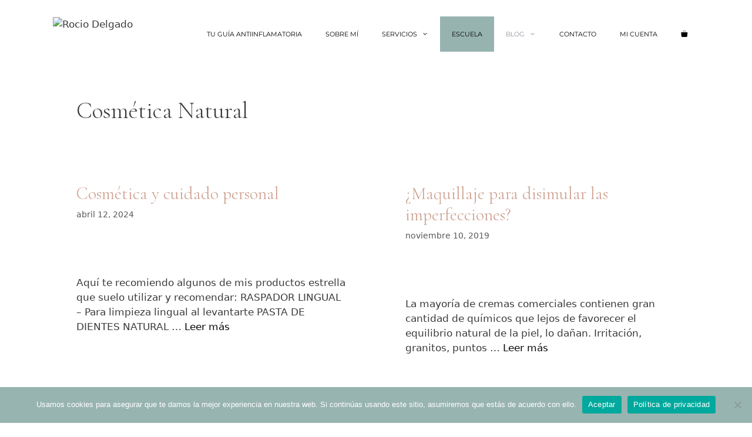

--- FILE ---
content_type: text/html; charset=UTF-8
request_url: https://rocio-delgado.com/category/nutricion/cosmetica-natural/
body_size: 36287
content:
<!DOCTYPE html>
<html dir="ltr" lang="es" prefix="og: https://ogp.me/ns#">
<head>
	<meta charset="UTF-8">
	<title>Cosmética Natural - Rocio Delgado</title>
	<style>img:is([sizes="auto" i], [sizes^="auto," i]) { contain-intrinsic-size: 3000px 1500px }</style>
	
		<!-- All in One SEO 4.9.0 - aioseo.com -->
	<meta name="robots" content="max-image-preview:large" />
	<link rel="canonical" href="https://rocio-delgado.com/category/nutricion/cosmetica-natural/" />
	<meta name="generator" content="All in One SEO (AIOSEO) 4.9.0" />
		<script type="application/ld+json" class="aioseo-schema">
			{"@context":"https:\/\/schema.org","@graph":[{"@type":"BreadcrumbList","@id":"https:\/\/rocio-delgado.com\/category\/nutricion\/cosmetica-natural\/#breadcrumblist","itemListElement":[{"@type":"ListItem","@id":"https:\/\/rocio-delgado.com#listItem","position":1,"name":"Home","item":"https:\/\/rocio-delgado.com","nextItem":{"@type":"ListItem","@id":"https:\/\/rocio-delgado.com\/category\/nutricion\/#listItem","name":"Nutrici\u00f3n"}},{"@type":"ListItem","@id":"https:\/\/rocio-delgado.com\/category\/nutricion\/#listItem","position":2,"name":"Nutrici\u00f3n","item":"https:\/\/rocio-delgado.com\/category\/nutricion\/","nextItem":{"@type":"ListItem","@id":"https:\/\/rocio-delgado.com\/category\/nutricion\/cosmetica-natural\/#listItem","name":"Cosm\u00e9tica Natural"},"previousItem":{"@type":"ListItem","@id":"https:\/\/rocio-delgado.com#listItem","name":"Home"}},{"@type":"ListItem","@id":"https:\/\/rocio-delgado.com\/category\/nutricion\/cosmetica-natural\/#listItem","position":3,"name":"Cosm\u00e9tica Natural","previousItem":{"@type":"ListItem","@id":"https:\/\/rocio-delgado.com\/category\/nutricion\/#listItem","name":"Nutrici\u00f3n"}}]},{"@type":"CollectionPage","@id":"https:\/\/rocio-delgado.com\/category\/nutricion\/cosmetica-natural\/#collectionpage","url":"https:\/\/rocio-delgado.com\/category\/nutricion\/cosmetica-natural\/","name":"Cosm\u00e9tica Natural - Rocio Delgado","inLanguage":"es-ES","isPartOf":{"@id":"https:\/\/rocio-delgado.com\/#website"},"breadcrumb":{"@id":"https:\/\/rocio-delgado.com\/category\/nutricion\/cosmetica-natural\/#breadcrumblist"}},{"@type":"Organization","@id":"https:\/\/rocio-delgado.com\/#organization","name":"Rocio Delgado","description":"Salud Hormonal y Nutrici\u00f3n Femenina","url":"https:\/\/rocio-delgado.com\/","logo":{"@type":"ImageObject","url":"https:\/\/rocio-delgado.com\/wp-content\/uploads\/2021\/07\/cropped-Logotipo-Secundario-Verde.png","@id":"https:\/\/rocio-delgado.com\/category\/nutricion\/cosmetica-natural\/#organizationLogo","width":2067,"height":996},"image":{"@id":"https:\/\/rocio-delgado.com\/category\/nutricion\/cosmetica-natural\/#organizationLogo"}},{"@type":"WebSite","@id":"https:\/\/rocio-delgado.com\/#website","url":"https:\/\/rocio-delgado.com\/","name":"Rocio Delgado","description":"Salud Hormonal y Nutrici\u00f3n Femenina","inLanguage":"es-ES","publisher":{"@id":"https:\/\/rocio-delgado.com\/#organization"}}]}
		</script>
		<!-- All in One SEO -->

<meta name="viewport" content="width=device-width, initial-scale=1">
<!-- Google Tag Manager by PYS -->
    <script data-cfasync="false" data-pagespeed-no-defer>
	    window.dataLayerPYS = window.dataLayerPYS || [];
	</script>
<!-- End Google Tag Manager by PYS --><script type='application/javascript'  id='pys-version-script'>console.log('PixelYourSite Free version 11.1.3');</script>
<link href='https://fonts.gstatic.com' crossorigin rel='preconnect' />
<link href='https://fonts.googleapis.com' crossorigin rel='preconnect' />
<link rel="alternate" type="application/rss+xml" title="Rocio Delgado &raquo; Feed" href="https://rocio-delgado.com/feed/" />
<link rel="alternate" type="application/rss+xml" title="Rocio Delgado &raquo; Feed de los comentarios" href="https://rocio-delgado.com/comments/feed/" />
<link rel="alternate" type="application/rss+xml" title="Rocio Delgado &raquo; Categoría Cosmética Natural del feed" href="https://rocio-delgado.com/category/nutricion/cosmetica-natural/feed/" />
<script>
window._wpemojiSettings = {"baseUrl":"https:\/\/s.w.org\/images\/core\/emoji\/15.0.3\/72x72\/","ext":".png","svgUrl":"https:\/\/s.w.org\/images\/core\/emoji\/15.0.3\/svg\/","svgExt":".svg","source":{"concatemoji":"https:\/\/rocio-delgado.com\/wp-includes\/js\/wp-emoji-release.min.js?ver=6.7.2"}};
/*! This file is auto-generated */
!function(i,n){var o,s,e;function c(e){try{var t={supportTests:e,timestamp:(new Date).valueOf()};sessionStorage.setItem(o,JSON.stringify(t))}catch(e){}}function p(e,t,n){e.clearRect(0,0,e.canvas.width,e.canvas.height),e.fillText(t,0,0);var t=new Uint32Array(e.getImageData(0,0,e.canvas.width,e.canvas.height).data),r=(e.clearRect(0,0,e.canvas.width,e.canvas.height),e.fillText(n,0,0),new Uint32Array(e.getImageData(0,0,e.canvas.width,e.canvas.height).data));return t.every(function(e,t){return e===r[t]})}function u(e,t,n){switch(t){case"flag":return n(e,"\ud83c\udff3\ufe0f\u200d\u26a7\ufe0f","\ud83c\udff3\ufe0f\u200b\u26a7\ufe0f")?!1:!n(e,"\ud83c\uddfa\ud83c\uddf3","\ud83c\uddfa\u200b\ud83c\uddf3")&&!n(e,"\ud83c\udff4\udb40\udc67\udb40\udc62\udb40\udc65\udb40\udc6e\udb40\udc67\udb40\udc7f","\ud83c\udff4\u200b\udb40\udc67\u200b\udb40\udc62\u200b\udb40\udc65\u200b\udb40\udc6e\u200b\udb40\udc67\u200b\udb40\udc7f");case"emoji":return!n(e,"\ud83d\udc26\u200d\u2b1b","\ud83d\udc26\u200b\u2b1b")}return!1}function f(e,t,n){var r="undefined"!=typeof WorkerGlobalScope&&self instanceof WorkerGlobalScope?new OffscreenCanvas(300,150):i.createElement("canvas"),a=r.getContext("2d",{willReadFrequently:!0}),o=(a.textBaseline="top",a.font="600 32px Arial",{});return e.forEach(function(e){o[e]=t(a,e,n)}),o}function t(e){var t=i.createElement("script");t.src=e,t.defer=!0,i.head.appendChild(t)}"undefined"!=typeof Promise&&(o="wpEmojiSettingsSupports",s=["flag","emoji"],n.supports={everything:!0,everythingExceptFlag:!0},e=new Promise(function(e){i.addEventListener("DOMContentLoaded",e,{once:!0})}),new Promise(function(t){var n=function(){try{var e=JSON.parse(sessionStorage.getItem(o));if("object"==typeof e&&"number"==typeof e.timestamp&&(new Date).valueOf()<e.timestamp+604800&&"object"==typeof e.supportTests)return e.supportTests}catch(e){}return null}();if(!n){if("undefined"!=typeof Worker&&"undefined"!=typeof OffscreenCanvas&&"undefined"!=typeof URL&&URL.createObjectURL&&"undefined"!=typeof Blob)try{var e="postMessage("+f.toString()+"("+[JSON.stringify(s),u.toString(),p.toString()].join(",")+"));",r=new Blob([e],{type:"text/javascript"}),a=new Worker(URL.createObjectURL(r),{name:"wpTestEmojiSupports"});return void(a.onmessage=function(e){c(n=e.data),a.terminate(),t(n)})}catch(e){}c(n=f(s,u,p))}t(n)}).then(function(e){for(var t in e)n.supports[t]=e[t],n.supports.everything=n.supports.everything&&n.supports[t],"flag"!==t&&(n.supports.everythingExceptFlag=n.supports.everythingExceptFlag&&n.supports[t]);n.supports.everythingExceptFlag=n.supports.everythingExceptFlag&&!n.supports.flag,n.DOMReady=!1,n.readyCallback=function(){n.DOMReady=!0}}).then(function(){return e}).then(function(){var e;n.supports.everything||(n.readyCallback(),(e=n.source||{}).concatemoji?t(e.concatemoji):e.wpemoji&&e.twemoji&&(t(e.twemoji),t(e.wpemoji)))}))}((window,document),window._wpemojiSettings);
</script>
<link rel='stylesheet' id='generate-fonts-css' href='//fonts.googleapis.com/css?family=Montserrat:100,100italic,200,200italic,300,300italic,regular,italic,500,500italic,600,600italic,700,700italic,800,800italic,900,900italic|Cormorant+Garamond:300,300italic,regular,italic,500,500italic,600,600italic,700,700italic' media='all' />
<link rel='stylesheet' id='sbi_styles-css' href='https://rocio-delgado.com/wp-content/plugins/instagram-feed/css/sbi-styles.min.css?ver=6.10.0' media='all' />
<style id='wp-emoji-styles-inline-css'>

	img.wp-smiley, img.emoji {
		display: inline !important;
		border: none !important;
		box-shadow: none !important;
		height: 1em !important;
		width: 1em !important;
		margin: 0 0.07em !important;
		vertical-align: -0.1em !important;
		background: none !important;
		padding: 0 !important;
	}
</style>
<link rel='stylesheet' id='wp-block-library-css' href='https://rocio-delgado.com/wp-includes/css/dist/block-library/style.min.css?ver=6.7.2' media='all' />
<link rel='stylesheet' id='aioseo/css/src/vue/standalone/blocks/table-of-contents/global.scss-css' href='https://rocio-delgado.com/wp-content/plugins/all-in-one-seo-pack/dist/Lite/assets/css/table-of-contents/global.e90f6d47.css?ver=4.9.0' media='all' />
<style id='classic-theme-styles-inline-css'>
/*! This file is auto-generated */
.wp-block-button__link{color:#fff;background-color:#32373c;border-radius:9999px;box-shadow:none;text-decoration:none;padding:calc(.667em + 2px) calc(1.333em + 2px);font-size:1.125em}.wp-block-file__button{background:#32373c;color:#fff;text-decoration:none}
</style>
<style id='global-styles-inline-css'>
:root{--wp--preset--aspect-ratio--square: 1;--wp--preset--aspect-ratio--4-3: 4/3;--wp--preset--aspect-ratio--3-4: 3/4;--wp--preset--aspect-ratio--3-2: 3/2;--wp--preset--aspect-ratio--2-3: 2/3;--wp--preset--aspect-ratio--16-9: 16/9;--wp--preset--aspect-ratio--9-16: 9/16;--wp--preset--color--black: #000000;--wp--preset--color--cyan-bluish-gray: #abb8c3;--wp--preset--color--white: #ffffff;--wp--preset--color--pale-pink: #f78da7;--wp--preset--color--vivid-red: #cf2e2e;--wp--preset--color--luminous-vivid-orange: #ff6900;--wp--preset--color--luminous-vivid-amber: #fcb900;--wp--preset--color--light-green-cyan: #7bdcb5;--wp--preset--color--vivid-green-cyan: #00d084;--wp--preset--color--pale-cyan-blue: #8ed1fc;--wp--preset--color--vivid-cyan-blue: #0693e3;--wp--preset--color--vivid-purple: #9b51e0;--wp--preset--color--contrast: var(--contrast);--wp--preset--color--contrast-2: var(--contrast-2);--wp--preset--color--contrast-3: var(--contrast-3);--wp--preset--color--base: var(--base);--wp--preset--color--base-2: var(--base-2);--wp--preset--color--base-3: var(--base-3);--wp--preset--color--accent: var(--accent);--wp--preset--color--kb-palette-1: #00e2e7;--wp--preset--gradient--vivid-cyan-blue-to-vivid-purple: linear-gradient(135deg,rgba(6,147,227,1) 0%,rgb(155,81,224) 100%);--wp--preset--gradient--light-green-cyan-to-vivid-green-cyan: linear-gradient(135deg,rgb(122,220,180) 0%,rgb(0,208,130) 100%);--wp--preset--gradient--luminous-vivid-amber-to-luminous-vivid-orange: linear-gradient(135deg,rgba(252,185,0,1) 0%,rgba(255,105,0,1) 100%);--wp--preset--gradient--luminous-vivid-orange-to-vivid-red: linear-gradient(135deg,rgba(255,105,0,1) 0%,rgb(207,46,46) 100%);--wp--preset--gradient--very-light-gray-to-cyan-bluish-gray: linear-gradient(135deg,rgb(238,238,238) 0%,rgb(169,184,195) 100%);--wp--preset--gradient--cool-to-warm-spectrum: linear-gradient(135deg,rgb(74,234,220) 0%,rgb(151,120,209) 20%,rgb(207,42,186) 40%,rgb(238,44,130) 60%,rgb(251,105,98) 80%,rgb(254,248,76) 100%);--wp--preset--gradient--blush-light-purple: linear-gradient(135deg,rgb(255,206,236) 0%,rgb(152,150,240) 100%);--wp--preset--gradient--blush-bordeaux: linear-gradient(135deg,rgb(254,205,165) 0%,rgb(254,45,45) 50%,rgb(107,0,62) 100%);--wp--preset--gradient--luminous-dusk: linear-gradient(135deg,rgb(255,203,112) 0%,rgb(199,81,192) 50%,rgb(65,88,208) 100%);--wp--preset--gradient--pale-ocean: linear-gradient(135deg,rgb(255,245,203) 0%,rgb(182,227,212) 50%,rgb(51,167,181) 100%);--wp--preset--gradient--electric-grass: linear-gradient(135deg,rgb(202,248,128) 0%,rgb(113,206,126) 100%);--wp--preset--gradient--midnight: linear-gradient(135deg,rgb(2,3,129) 0%,rgb(40,116,252) 100%);--wp--preset--font-size--small: 13px;--wp--preset--font-size--medium: 20px;--wp--preset--font-size--large: 36px;--wp--preset--font-size--x-large: 42px;--wp--preset--spacing--20: 0.44rem;--wp--preset--spacing--30: 0.67rem;--wp--preset--spacing--40: 1rem;--wp--preset--spacing--50: 1.5rem;--wp--preset--spacing--60: 2.25rem;--wp--preset--spacing--70: 3.38rem;--wp--preset--spacing--80: 5.06rem;--wp--preset--shadow--natural: 6px 6px 9px rgba(0, 0, 0, 0.2);--wp--preset--shadow--deep: 12px 12px 50px rgba(0, 0, 0, 0.4);--wp--preset--shadow--sharp: 6px 6px 0px rgba(0, 0, 0, 0.2);--wp--preset--shadow--outlined: 6px 6px 0px -3px rgba(255, 255, 255, 1), 6px 6px rgba(0, 0, 0, 1);--wp--preset--shadow--crisp: 6px 6px 0px rgba(0, 0, 0, 1);}:where(.is-layout-flex){gap: 0.5em;}:where(.is-layout-grid){gap: 0.5em;}body .is-layout-flex{display: flex;}.is-layout-flex{flex-wrap: wrap;align-items: center;}.is-layout-flex > :is(*, div){margin: 0;}body .is-layout-grid{display: grid;}.is-layout-grid > :is(*, div){margin: 0;}:where(.wp-block-columns.is-layout-flex){gap: 2em;}:where(.wp-block-columns.is-layout-grid){gap: 2em;}:where(.wp-block-post-template.is-layout-flex){gap: 1.25em;}:where(.wp-block-post-template.is-layout-grid){gap: 1.25em;}.has-black-color{color: var(--wp--preset--color--black) !important;}.has-cyan-bluish-gray-color{color: var(--wp--preset--color--cyan-bluish-gray) !important;}.has-white-color{color: var(--wp--preset--color--white) !important;}.has-pale-pink-color{color: var(--wp--preset--color--pale-pink) !important;}.has-vivid-red-color{color: var(--wp--preset--color--vivid-red) !important;}.has-luminous-vivid-orange-color{color: var(--wp--preset--color--luminous-vivid-orange) !important;}.has-luminous-vivid-amber-color{color: var(--wp--preset--color--luminous-vivid-amber) !important;}.has-light-green-cyan-color{color: var(--wp--preset--color--light-green-cyan) !important;}.has-vivid-green-cyan-color{color: var(--wp--preset--color--vivid-green-cyan) !important;}.has-pale-cyan-blue-color{color: var(--wp--preset--color--pale-cyan-blue) !important;}.has-vivid-cyan-blue-color{color: var(--wp--preset--color--vivid-cyan-blue) !important;}.has-vivid-purple-color{color: var(--wp--preset--color--vivid-purple) !important;}.has-black-background-color{background-color: var(--wp--preset--color--black) !important;}.has-cyan-bluish-gray-background-color{background-color: var(--wp--preset--color--cyan-bluish-gray) !important;}.has-white-background-color{background-color: var(--wp--preset--color--white) !important;}.has-pale-pink-background-color{background-color: var(--wp--preset--color--pale-pink) !important;}.has-vivid-red-background-color{background-color: var(--wp--preset--color--vivid-red) !important;}.has-luminous-vivid-orange-background-color{background-color: var(--wp--preset--color--luminous-vivid-orange) !important;}.has-luminous-vivid-amber-background-color{background-color: var(--wp--preset--color--luminous-vivid-amber) !important;}.has-light-green-cyan-background-color{background-color: var(--wp--preset--color--light-green-cyan) !important;}.has-vivid-green-cyan-background-color{background-color: var(--wp--preset--color--vivid-green-cyan) !important;}.has-pale-cyan-blue-background-color{background-color: var(--wp--preset--color--pale-cyan-blue) !important;}.has-vivid-cyan-blue-background-color{background-color: var(--wp--preset--color--vivid-cyan-blue) !important;}.has-vivid-purple-background-color{background-color: var(--wp--preset--color--vivid-purple) !important;}.has-black-border-color{border-color: var(--wp--preset--color--black) !important;}.has-cyan-bluish-gray-border-color{border-color: var(--wp--preset--color--cyan-bluish-gray) !important;}.has-white-border-color{border-color: var(--wp--preset--color--white) !important;}.has-pale-pink-border-color{border-color: var(--wp--preset--color--pale-pink) !important;}.has-vivid-red-border-color{border-color: var(--wp--preset--color--vivid-red) !important;}.has-luminous-vivid-orange-border-color{border-color: var(--wp--preset--color--luminous-vivid-orange) !important;}.has-luminous-vivid-amber-border-color{border-color: var(--wp--preset--color--luminous-vivid-amber) !important;}.has-light-green-cyan-border-color{border-color: var(--wp--preset--color--light-green-cyan) !important;}.has-vivid-green-cyan-border-color{border-color: var(--wp--preset--color--vivid-green-cyan) !important;}.has-pale-cyan-blue-border-color{border-color: var(--wp--preset--color--pale-cyan-blue) !important;}.has-vivid-cyan-blue-border-color{border-color: var(--wp--preset--color--vivid-cyan-blue) !important;}.has-vivid-purple-border-color{border-color: var(--wp--preset--color--vivid-purple) !important;}.has-vivid-cyan-blue-to-vivid-purple-gradient-background{background: var(--wp--preset--gradient--vivid-cyan-blue-to-vivid-purple) !important;}.has-light-green-cyan-to-vivid-green-cyan-gradient-background{background: var(--wp--preset--gradient--light-green-cyan-to-vivid-green-cyan) !important;}.has-luminous-vivid-amber-to-luminous-vivid-orange-gradient-background{background: var(--wp--preset--gradient--luminous-vivid-amber-to-luminous-vivid-orange) !important;}.has-luminous-vivid-orange-to-vivid-red-gradient-background{background: var(--wp--preset--gradient--luminous-vivid-orange-to-vivid-red) !important;}.has-very-light-gray-to-cyan-bluish-gray-gradient-background{background: var(--wp--preset--gradient--very-light-gray-to-cyan-bluish-gray) !important;}.has-cool-to-warm-spectrum-gradient-background{background: var(--wp--preset--gradient--cool-to-warm-spectrum) !important;}.has-blush-light-purple-gradient-background{background: var(--wp--preset--gradient--blush-light-purple) !important;}.has-blush-bordeaux-gradient-background{background: var(--wp--preset--gradient--blush-bordeaux) !important;}.has-luminous-dusk-gradient-background{background: var(--wp--preset--gradient--luminous-dusk) !important;}.has-pale-ocean-gradient-background{background: var(--wp--preset--gradient--pale-ocean) !important;}.has-electric-grass-gradient-background{background: var(--wp--preset--gradient--electric-grass) !important;}.has-midnight-gradient-background{background: var(--wp--preset--gradient--midnight) !important;}.has-small-font-size{font-size: var(--wp--preset--font-size--small) !important;}.has-medium-font-size{font-size: var(--wp--preset--font-size--medium) !important;}.has-large-font-size{font-size: var(--wp--preset--font-size--large) !important;}.has-x-large-font-size{font-size: var(--wp--preset--font-size--x-large) !important;}
:where(.wp-block-post-template.is-layout-flex){gap: 1.25em;}:where(.wp-block-post-template.is-layout-grid){gap: 1.25em;}
:where(.wp-block-columns.is-layout-flex){gap: 2em;}:where(.wp-block-columns.is-layout-grid){gap: 2em;}
:root :where(.wp-block-pullquote){font-size: 1.5em;line-height: 1.6;}
</style>
<link rel='stylesheet' id='contact-form-7-css' href='https://rocio-delgado.com/wp-content/plugins/contact-form-7/includes/css/styles.css?ver=6.1.3' media='all' />
<link rel='stylesheet' id='cookie-notice-front-css' href='https://rocio-delgado.com/wp-content/plugins/cookie-notice/css/front.min.css?ver=2.5.9' media='all' />
<link rel='stylesheet' id='user-registration-general-css' href='https://rocio-delgado.com/wp-content/plugins/user-registration/assets/css/user-registration.css?ver=4.4.6' media='all' />
<link rel='stylesheet' id='woocommerce-layout-css' href='https://rocio-delgado.com/wp-content/plugins/woocommerce/assets/css/woocommerce-layout.css?ver=10.3.7' media='all' />
<link rel='stylesheet' id='woocommerce-smallscreen-css' href='https://rocio-delgado.com/wp-content/plugins/woocommerce/assets/css/woocommerce-smallscreen.css?ver=10.3.7' media='only screen and (max-width: 768px)' />
<link rel='stylesheet' id='woocommerce-general-css' href='https://rocio-delgado.com/wp-content/plugins/woocommerce/assets/css/woocommerce.css?ver=10.3.7' media='all' />
<style id='woocommerce-inline-inline-css'>
.woocommerce form .form-row .required { visibility: visible; }
</style>
<link rel='stylesheet' id='brands-styles-css' href='https://rocio-delgado.com/wp-content/plugins/woocommerce/assets/css/brands.css?ver=10.3.7' media='all' />
<link rel='stylesheet' id='generate-style-grid-css' href='https://rocio-delgado.com/wp-content/themes/generatepress/assets/css/unsemantic-grid.min.css?ver=3.5.1' media='all' />
<link rel='stylesheet' id='generate-style-css' href='https://rocio-delgado.com/wp-content/themes/generatepress/assets/css/style.min.css?ver=3.5.1' media='all' />
<style id='generate-style-inline-css'>
.generate-columns {margin-bottom: 20px;padding-left: 20px;}.generate-columns-container {margin-left: -20px;}.page-header {margin-bottom: 20px;margin-left: 20px}.generate-columns-container > .paging-navigation {margin-left: 20px;}
body{background-color:#ffffff;color:#3a3a3a;}a{color:#0a0606;}a:visited{color:#0a0606;}a:hover, a:focus, a:active{color:#000000;}body .grid-container{max-width:1100px;}.wp-block-group__inner-container{max-width:1100px;margin-left:auto;margin-right:auto;}.site-header .header-image{width:200px;}:root{--contrast:#222222;--contrast-2:#575760;--contrast-3:#b2b2be;--base:#f0f0f0;--base-2:#f7f8f9;--base-3:#ffffff;--accent:#1e73be;}:root .has-contrast-color{color:var(--contrast);}:root .has-contrast-background-color{background-color:var(--contrast);}:root .has-contrast-2-color{color:var(--contrast-2);}:root .has-contrast-2-background-color{background-color:var(--contrast-2);}:root .has-contrast-3-color{color:var(--contrast-3);}:root .has-contrast-3-background-color{background-color:var(--contrast-3);}:root .has-base-color{color:var(--base);}:root .has-base-background-color{background-color:var(--base);}:root .has-base-2-color{color:var(--base-2);}:root .has-base-2-background-color{background-color:var(--base-2);}:root .has-base-3-color{color:var(--base-3);}:root .has-base-3-background-color{background-color:var(--base-3);}:root .has-accent-color{color:var(--accent);}:root .has-accent-background-color{background-color:var(--accent);}body{line-height:1.5;}.entry-content > [class*="wp-block-"]:not(:last-child):not(.wp-block-heading){margin-bottom:1.5em;}.main-title{font-size:45px;}.main-navigation a, .menu-toggle{font-family:"Montserrat", sans-serif;text-transform:uppercase;font-size:11px;}.main-navigation .main-nav ul ul li a{font-size:10px;}.sidebar .widget, .footer-widgets .widget{font-size:17px;}h1{font-family:"Cormorant Garamond", serif;font-weight:300;font-size:40px;}h2{font-family:"Cormorant Garamond", serif;font-weight:300;font-size:30px;}h3{font-size:20px;}h4{font-size:inherit;}h5{font-size:inherit;}@media (max-width:768px){.main-title{font-size:30px;}h1{font-size:30px;}h2{font-size:25px;}}.top-bar{background-color:#636363;color:#ffffff;}.top-bar a{color:#ffffff;}.top-bar a:hover{color:#303030;}.site-header{background-color:#ffffff;color:#3a3a3a;}.site-header a{color:#3a3a3a;}.main-title a,.main-title a:hover{color:#222222;}.site-description{color:#757575;}.mobile-menu-control-wrapper .menu-toggle,.mobile-menu-control-wrapper .menu-toggle:hover,.mobile-menu-control-wrapper .menu-toggle:focus,.has-inline-mobile-toggle #site-navigation.toggled{background-color:rgba(0, 0, 0, 0.02);}.main-navigation,.main-navigation ul ul{background-color:#ffffff;}.main-navigation .main-nav ul li a, .main-navigation .menu-toggle, .main-navigation .menu-bar-items{color:#000000;}.main-navigation .main-nav ul li:not([class*="current-menu-"]):hover > a, .main-navigation .main-nav ul li:not([class*="current-menu-"]):focus > a, .main-navigation .main-nav ul li.sfHover:not([class*="current-menu-"]) > a, .main-navigation .menu-bar-item:hover > a, .main-navigation .menu-bar-item.sfHover > a{color:#8f919e;background-color:#ffffff;}button.menu-toggle:hover,button.menu-toggle:focus,.main-navigation .mobile-bar-items a,.main-navigation .mobile-bar-items a:hover,.main-navigation .mobile-bar-items a:focus{color:#000000;}.main-navigation .main-nav ul li[class*="current-menu-"] > a{color:#8f919e;background-color:#ffffff;}.navigation-search input[type="search"],.navigation-search input[type="search"]:active, .navigation-search input[type="search"]:focus, .main-navigation .main-nav ul li.search-item.active > a, .main-navigation .menu-bar-items .search-item.active > a{color:#8f919e;background-color:#ffffff;}.main-navigation ul ul{background-color:#f6f9fc;}.main-navigation .main-nav ul ul li a{color:#000000;}.main-navigation .main-nav ul ul li:not([class*="current-menu-"]):hover > a,.main-navigation .main-nav ul ul li:not([class*="current-menu-"]):focus > a, .main-navigation .main-nav ul ul li.sfHover:not([class*="current-menu-"]) > a{color:#8f919e;background-color:#f6f9fc;}.main-navigation .main-nav ul ul li[class*="current-menu-"] > a{color:#8f919e;background-color:#f6f9fc;}.separate-containers .inside-article, .separate-containers .comments-area, .separate-containers .page-header, .one-container .container, .separate-containers .paging-navigation, .inside-page-header{background-color:#ffffff;}.entry-title a{color:#cc9e8d;}.entry-title a:hover{color:#000000;}.entry-meta{color:#595959;}.entry-meta a{color:#595959;}.entry-meta a:hover{color:#97b3af;}.sidebar .widget{background-color:#ffffff;}.sidebar .widget .widget-title{color:#000000;}.footer-widgets{background-color:#ffffff;}.footer-widgets .widget-title{color:#000000;}.site-info{color:#ffffff;background-color:#222222;}.site-info a{color:#ffffff;}.site-info a:hover{color:#606060;}.footer-bar .widget_nav_menu .current-menu-item a{color:#606060;}input[type="text"],input[type="email"],input[type="url"],input[type="password"],input[type="search"],input[type="tel"],input[type="number"],textarea,select{color:#666666;background-color:#fafafa;border-color:#cccccc;}input[type="text"]:focus,input[type="email"]:focus,input[type="url"]:focus,input[type="password"]:focus,input[type="search"]:focus,input[type="tel"]:focus,input[type="number"]:focus,textarea:focus,select:focus{color:#666666;background-color:#ffffff;border-color:#bfbfbf;}button,html input[type="button"],input[type="reset"],input[type="submit"],a.button,a.wp-block-button__link:not(.has-background){color:#ffffff;background-color:#cc9e8d;}button:hover,html input[type="button"]:hover,input[type="reset"]:hover,input[type="submit"]:hover,a.button:hover,button:focus,html input[type="button"]:focus,input[type="reset"]:focus,input[type="submit"]:focus,a.button:focus,a.wp-block-button__link:not(.has-background):active,a.wp-block-button__link:not(.has-background):focus,a.wp-block-button__link:not(.has-background):hover{color:#ffffff;background-color:#cc9e8d;}a.generate-back-to-top{background-color:rgba( 0,0,0,0.4 );color:#ffffff;}a.generate-back-to-top:hover,a.generate-back-to-top:focus{background-color:rgba( 0,0,0,0.6 );color:#ffffff;}:root{--gp-search-modal-bg-color:var(--base-3);--gp-search-modal-text-color:var(--contrast);--gp-search-modal-overlay-bg-color:rgba(0,0,0,0.2);}@media (max-width: 768px){.main-navigation .menu-bar-item:hover > a, .main-navigation .menu-bar-item.sfHover > a{background:none;color:#000000;}}.inside-top-bar{padding:10px;}.inside-header{padding:28px 40px 16px 40px;}.site-main .wp-block-group__inner-container{padding:40px;}.entry-content .alignwide, body:not(.no-sidebar) .entry-content .alignfull{margin-left:-40px;width:calc(100% + 80px);max-width:calc(100% + 80px);}.rtl .menu-item-has-children .dropdown-menu-toggle{padding-left:20px;}.rtl .main-navigation .main-nav ul li.menu-item-has-children > a{padding-right:20px;}.site-info{padding:20px;}@media (max-width:768px){.separate-containers .inside-article, .separate-containers .comments-area, .separate-containers .page-header, .separate-containers .paging-navigation, .one-container .site-content, .inside-page-header{padding:30px;}.site-main .wp-block-group__inner-container{padding:30px;}.site-info{padding-right:10px;padding-left:10px;}.entry-content .alignwide, body:not(.no-sidebar) .entry-content .alignfull{margin-left:-30px;width:calc(100% + 60px);max-width:calc(100% + 60px);}}.one-container .sidebar .widget{padding:0px;}@media (max-width: 768px){.main-navigation .menu-toggle,.main-navigation .mobile-bar-items,.sidebar-nav-mobile:not(#sticky-placeholder){display:block;}.main-navigation ul,.gen-sidebar-nav{display:none;}[class*="nav-float-"] .site-header .inside-header > *{float:none;clear:both;}}
.dynamic-author-image-rounded{border-radius:100%;}.dynamic-featured-image, .dynamic-author-image{vertical-align:middle;}.one-container.blog .dynamic-content-template:not(:last-child), .one-container.archive .dynamic-content-template:not(:last-child){padding-bottom:0px;}.dynamic-entry-excerpt > p:last-child{margin-bottom:0px;}
</style>
<link rel='stylesheet' id='generate-mobile-style-css' href='https://rocio-delgado.com/wp-content/themes/generatepress/assets/css/mobile.min.css?ver=3.5.1' media='all' />
<link rel='stylesheet' id='generate-font-icons-css' href='https://rocio-delgado.com/wp-content/themes/generatepress/assets/css/components/font-icons.min.css?ver=3.5.1' media='all' />
<link rel='stylesheet' id='font-awesome-css' href='https://rocio-delgado.com/wp-content/plugins/elementor/assets/lib/font-awesome/css/font-awesome.min.css?ver=4.7.0' media='all' />
<style id='font-awesome-inline-css'>
[data-font="FontAwesome"]:before {font-family: 'FontAwesome' !important;content: attr(data-icon) !important;speak: none !important;font-weight: normal !important;font-variant: normal !important;text-transform: none !important;line-height: 1 !important;font-style: normal !important;-webkit-font-smoothing: antialiased !important;-moz-osx-font-smoothing: grayscale !important;}
</style>
<link rel='stylesheet' id='elementor-frontend-css' href='https://rocio-delgado.com/wp-content/plugins/elementor/assets/css/frontend.min.css?ver=3.33.1' media='all' />
<link rel='stylesheet' id='widget-social-icons-css' href='https://rocio-delgado.com/wp-content/plugins/elementor/assets/css/widget-social-icons.min.css?ver=3.33.1' media='all' />
<link rel='stylesheet' id='e-apple-webkit-css' href='https://rocio-delgado.com/wp-content/plugins/elementor/assets/css/conditionals/apple-webkit.min.css?ver=3.33.1' media='all' />
<link rel='stylesheet' id='widget-spacer-css' href='https://rocio-delgado.com/wp-content/plugins/elementor/assets/css/widget-spacer.min.css?ver=3.33.1' media='all' />
<link rel='stylesheet' id='widget-nav-menu-css' href='https://rocio-delgado.com/wp-content/plugins/elementor-pro/assets/css/widget-nav-menu.min.css?ver=3.33.1' media='all' />
<link rel='stylesheet' id='elementor-icons-css' href='https://rocio-delgado.com/wp-content/plugins/elementor/assets/lib/eicons/css/elementor-icons.min.css?ver=5.44.0' media='all' />
<link rel='stylesheet' id='elementor-post-4367-css' href='https://rocio-delgado.com/wp-content/uploads/elementor/css/post-4367.css?ver=1767830800' media='all' />
<link rel='stylesheet' id='sbistyles-css' href='https://rocio-delgado.com/wp-content/plugins/instagram-feed/css/sbi-styles.min.css?ver=6.10.0' media='all' />
<link rel='stylesheet' id='elementor-post-4606-css' href='https://rocio-delgado.com/wp-content/uploads/elementor/css/post-4606.css?ver=1767830800' media='all' />
<link rel='stylesheet' id='kadence-blocks-advancedbtn-css' href='https://rocio-delgado.com/wp-content/plugins/kadence-blocks/dist/style-blocks-advancedbtn.css?ver=3.5.27' media='all' />
<link rel='stylesheet' id='generate-blog-css' href='https://rocio-delgado.com/wp-content/plugins/gp-premium/blog/functions/css/style.min.css?ver=2.5.1' media='all' />
<style id='kadence-blocks-global-variables-inline-css'>
:root {--global-kb-font-size-sm:clamp(0.8rem, 0.73rem + 0.217vw, 0.9rem);--global-kb-font-size-md:clamp(1.1rem, 0.995rem + 0.326vw, 1.25rem);--global-kb-font-size-lg:clamp(1.75rem, 1.576rem + 0.543vw, 2rem);--global-kb-font-size-xl:clamp(2.25rem, 1.728rem + 1.63vw, 3rem);--global-kb-font-size-xxl:clamp(2.5rem, 1.456rem + 3.26vw, 4rem);--global-kb-font-size-xxxl:clamp(2.75rem, 0.489rem + 7.065vw, 6rem);}:root {--global-palette1: #3182CE;--global-palette2: #2B6CB0;--global-palette3: #1A202C;--global-palette4: #2D3748;--global-palette5: #4A5568;--global-palette6: #718096;--global-palette7: #EDF2F7;--global-palette8: #F7FAFC;--global-palette9: #ffffff;}
</style>
<link rel='stylesheet' id='generate-woocommerce-css' href='https://rocio-delgado.com/wp-content/plugins/gp-premium/woocommerce/functions/css/woocommerce.min.css?ver=2.5.1' media='all' />
<style id='generate-woocommerce-inline-css'>
.woocommerce ul.products li.product .woocommerce-LoopProduct-link h2, .woocommerce ul.products li.product .woocommerce-loop-category__title{font-weight:normal;text-transform:none;font-size:20px;}.woocommerce .up-sells ul.products li.product .woocommerce-LoopProduct-link h2, .woocommerce .cross-sells ul.products li.product .woocommerce-LoopProduct-link h2, .woocommerce .related ul.products li.product .woocommerce-LoopProduct-link h2{font-size:20px;}.woocommerce #respond input#submit, .woocommerce a.button, .woocommerce button.button, .woocommerce input.button, .wc-block-components-button{color:#ffffff;background-color:#cc9e8d;text-decoration:none;font-weight:normal;text-transform:none;}.woocommerce #respond input#submit:hover, .woocommerce a.button:hover, .woocommerce button.button:hover, .woocommerce input.button:hover, .wc-block-components-button:hover{color:#ffffff;background-color:#cc9e8d;}.woocommerce #respond input#submit.alt, .woocommerce a.button.alt, .woocommerce button.button.alt, .woocommerce input.button.alt, .woocommerce #respond input#submit.alt.disabled, .woocommerce #respond input#submit.alt.disabled:hover, .woocommerce #respond input#submit.alt:disabled, .woocommerce #respond input#submit.alt:disabled:hover, .woocommerce #respond input#submit.alt:disabled[disabled], .woocommerce #respond input#submit.alt:disabled[disabled]:hover, .woocommerce a.button.alt.disabled, .woocommerce a.button.alt.disabled:hover, .woocommerce a.button.alt:disabled, .woocommerce a.button.alt:disabled:hover, .woocommerce a.button.alt:disabled[disabled], .woocommerce a.button.alt:disabled[disabled]:hover, .woocommerce button.button.alt.disabled, .woocommerce button.button.alt.disabled:hover, .woocommerce button.button.alt:disabled, .woocommerce button.button.alt:disabled:hover, .woocommerce button.button.alt:disabled[disabled], .woocommerce button.button.alt:disabled[disabled]:hover, .woocommerce input.button.alt.disabled, .woocommerce input.button.alt.disabled:hover, .woocommerce input.button.alt:disabled, .woocommerce input.button.alt:disabled:hover, .woocommerce input.button.alt:disabled[disabled], .woocommerce input.button.alt:disabled[disabled]:hover{color:#ffffff;background-color:#cc9e8d;}.woocommerce #respond input#submit.alt:hover, .woocommerce a.button.alt:hover, .woocommerce button.button.alt:hover, .woocommerce input.button.alt:hover{color:#ffffff;background-color:#cc9e8d;}button.wc-block-components-panel__button{font-size:inherit;}.woocommerce .star-rating span:before, .woocommerce p.stars:hover a::before{color:#ffa200;}.woocommerce span.onsale{background-color:#cc9e8d;color:#ffffff;}.woocommerce ul.products li.product .price, .woocommerce div.product p.price{color:#222222;}.woocommerce div.product .woocommerce-tabs ul.tabs li a{color:#222222;}.woocommerce div.product .woocommerce-tabs ul.tabs li a:hover, .woocommerce div.product .woocommerce-tabs ul.tabs li.active a{color:#cc9e8d;}.woocommerce-message{background-color:#97b3af;color:#ffffff;}div.woocommerce-message a.button, div.woocommerce-message a.button:focus, div.woocommerce-message a.button:hover, div.woocommerce-message a, div.woocommerce-message a:focus, div.woocommerce-message a:hover{color:#ffffff;}.woocommerce-info{background-color:#97b3af;color:#ffffff;}div.woocommerce-info a.button, div.woocommerce-info a.button:focus, div.woocommerce-info a.button:hover, div.woocommerce-info a, div.woocommerce-info a:focus, div.woocommerce-info a:hover{color:#ffffff;}.woocommerce-error{background-color:#e8626d;color:#ffffff;}div.woocommerce-error a.button, div.woocommerce-error a.button:focus, div.woocommerce-error a.button:hover, div.woocommerce-error a, div.woocommerce-error a:focus, div.woocommerce-error a:hover{color:#ffffff;}.woocommerce-product-details__short-description{color:#3a3a3a;}#wc-mini-cart{background-color:#ffffff;color:#000000;}#wc-mini-cart a:not(.button), #wc-mini-cart a.remove{color:#000000;}#wc-mini-cart .button{background-color:#cc9e8d;color:#ffffff;}#wc-mini-cart .button:hover, #wc-mini-cart .button:focus, #wc-mini-cart .button:active{color:#ffffff;}.woocommerce #content div.product div.images, .woocommerce div.product div.images, .woocommerce-page #content div.product div.images, .woocommerce-page div.product div.images{width:50%;}.add-to-cart-panel{background-color:#ffffff;color:#000000;}.add-to-cart-panel a:not(.button){color:#000000;}#wc-sticky-cart-panel .button{background-color:#cc9e8d;}.woocommerce .widget_price_filter .price_slider_wrapper .ui-widget-content{background-color:#dddddd;}.woocommerce .widget_price_filter .ui-slider .ui-slider-range, .woocommerce .widget_price_filter .ui-slider .ui-slider-handle{background-color:#cc9e8d;}.wc-columns-container .products, .woocommerce .related ul.products, .woocommerce .up-sells ul.products{grid-gap:50px;}@media (max-width: 1024px){.woocommerce .wc-columns-container.wc-tablet-columns-2 .products{-ms-grid-columns:(1fr)[2];grid-template-columns:repeat(2, 1fr);}.wc-related-upsell-tablet-columns-2 .related ul.products, .wc-related-upsell-tablet-columns-2 .up-sells ul.products{-ms-grid-columns:(1fr)[2];grid-template-columns:repeat(2, 1fr);}}@media (max-width:768px){.add-to-cart-panel .continue-shopping{background-color:#ffffff;}.woocommerce #content div.product div.images,.woocommerce div.product div.images,.woocommerce-page #content div.product div.images,.woocommerce-page div.product div.images{width:100%;}}@media (max-width: 768px){.mobile-bar-items + .menu-toggle{text-align:left;}nav.toggled .main-nav li.wc-menu-item{display:none !important;}body.nav-search-enabled .wc-menu-cart-activated:not(#mobile-header) .mobile-bar-items{float:right;position:relative;}.nav-search-enabled .wc-menu-cart-activated:not(#mobile-header) .menu-toggle{float:left;width:auto;}.mobile-bar-items.wc-mobile-cart-items{z-index:1;}}
</style>
<link rel='stylesheet' id='generate-woocommerce-mobile-css' href='https://rocio-delgado.com/wp-content/plugins/gp-premium/woocommerce/functions/css/woocommerce-mobile.min.css?ver=2.5.1' media='(max-width:768px)' />
<link rel='stylesheet' id='gp-premium-icons-css' href='https://rocio-delgado.com/wp-content/plugins/gp-premium/general/icons/icons.min.css?ver=2.5.1' media='all' />
<style id='kadence_blocks_css-inline-css'>
ul.menu .wp-block-kadence-advancedbtn .kb-btn11466_3734d8-e1.kb-button{width:initial;}.wp-block-kadence-advancedbtn .kb-btn11466_3734d8-e1.kb-button{background:#a7737b;margin-bottom:var(--global-kb-spacing-xxl, 5rem);}
</style>
<link rel='stylesheet' id='elementor-gf-local-roboto-css' href='https://rocio-delgado.com/wp-content/uploads/elementor/google-fonts/css/roboto.css?ver=1742391226' media='all' />
<link rel='stylesheet' id='elementor-gf-local-robotoslab-css' href='https://rocio-delgado.com/wp-content/uploads/elementor/google-fonts/css/robotoslab.css?ver=1742391240' media='all' />
<link rel='stylesheet' id='elementor-gf-local-montserrat-css' href='https://rocio-delgado.com/wp-content/uploads/elementor/google-fonts/css/montserrat.css?ver=1742391260' media='all' />
<link rel='stylesheet' id='elementor-icons-shared-0-css' href='https://rocio-delgado.com/wp-content/plugins/elementor/assets/lib/font-awesome/css/fontawesome.min.css?ver=5.15.3' media='all' />
<link rel='stylesheet' id='elementor-icons-fa-brands-css' href='https://rocio-delgado.com/wp-content/plugins/elementor/assets/lib/font-awesome/css/brands.min.css?ver=5.15.3' media='all' />
<link rel='stylesheet' id='elementor-icons-fa-solid-css' href='https://rocio-delgado.com/wp-content/plugins/elementor/assets/lib/font-awesome/css/solid.min.css?ver=5.15.3' media='all' />
<style id="kadence_blocks_palette_css">:root .has-kb-palette-1-color{color:#00e2e7}:root .has-kb-palette-1-background-color{background-color:#00e2e7}</style><script id="cookie-notice-front-js-before">
var cnArgs = {"ajaxUrl":"https:\/\/rocio-delgado.com\/wp-admin\/admin-ajax.php","nonce":"61a3bcfd9b","hideEffect":"fade","position":"bottom","onScroll":false,"onScrollOffset":100,"onClick":false,"cookieName":"cookie_notice_accepted","cookieTime":2592000,"cookieTimeRejected":2592000,"globalCookie":false,"redirection":false,"cache":false,"revokeCookies":false,"revokeCookiesOpt":"automatic"};
</script>
<script src="https://rocio-delgado.com/wp-content/plugins/cookie-notice/js/front.min.js?ver=2.5.9" id="cookie-notice-front-js"></script>
<script id="jquery-core-js-extra">
var pysFacebookRest = {"restApiUrl":"https:\/\/rocio-delgado.com\/wp-json\/pys-facebook\/v1\/event","debug":"1"};
</script>
<script src="https://rocio-delgado.com/wp-includes/js/jquery/jquery.min.js?ver=3.7.1" id="jquery-core-js"></script>
<script src="https://rocio-delgado.com/wp-includes/js/jquery/jquery-migrate.min.js?ver=3.4.1" id="jquery-migrate-js"></script>
<script src="https://rocio-delgado.com/wp-content/plugins/woocommerce/assets/js/jquery-blockui/jquery.blockUI.min.js?ver=2.7.0-wc.10.3.7" id="wc-jquery-blockui-js" defer data-wp-strategy="defer"></script>
<script src="https://rocio-delgado.com/wp-content/plugins/woocommerce/assets/js/js-cookie/js.cookie.min.js?ver=2.1.4-wc.10.3.7" id="wc-js-cookie-js" defer data-wp-strategy="defer"></script>
<script id="woocommerce-js-extra">
var woocommerce_params = {"ajax_url":"\/wp-admin\/admin-ajax.php","wc_ajax_url":"\/?wc-ajax=%%endpoint%%","i18n_password_show":"Mostrar contrase\u00f1a","i18n_password_hide":"Ocultar contrase\u00f1a"};
</script>
<script src="https://rocio-delgado.com/wp-content/plugins/woocommerce/assets/js/frontend/woocommerce.min.js?ver=10.3.7" id="woocommerce-js" defer data-wp-strategy="defer"></script>
<script src="https://rocio-delgado.com/wp-content/plugins/pixelyoursite/dist/scripts/jquery.bind-first-0.2.3.min.js?ver=6.7.2" id="jquery-bind-first-js"></script>
<script src="https://rocio-delgado.com/wp-content/plugins/pixelyoursite/dist/scripts/js.cookie-2.1.3.min.js?ver=2.1.3" id="js-cookie-pys-js"></script>
<script src="https://rocio-delgado.com/wp-content/plugins/pixelyoursite/dist/scripts/tld.min.js?ver=2.3.1" id="js-tld-js"></script>
<script id="pys-js-extra">
var pysOptions = {"staticEvents":{"facebook":{"init_event":[{"delay":0,"type":"static","ajaxFire":false,"name":"PageView","pixelIds":["865634357925648"],"eventID":"c397e9f5-9b7f-41d9-aeb5-a8fdaa02dd29","params":{"page_title":"Cosm\u00e9tica Natural","post_type":"category","post_id":5,"plugin":"PixelYourSite","user_role":"guest","event_url":"rocio-delgado.com\/category\/nutricion\/cosmetica-natural\/"},"e_id":"init_event","ids":[],"hasTimeWindow":false,"timeWindow":0,"woo_order":"","edd_order":""}]}},"dynamicEvents":{"woo_add_to_cart_on_button_click":{"facebook":{"delay":0,"type":"dyn","name":"AddToCart","pixelIds":["865634357925648"],"eventID":"89ae209b-616c-481a-82c7-1f6fa1e08b3e","params":{"page_title":"Cosm\u00e9tica Natural","post_type":"category","post_id":5,"plugin":"PixelYourSite","user_role":"guest","event_url":"rocio-delgado.com\/category\/nutricion\/cosmetica-natural\/"},"e_id":"woo_add_to_cart_on_button_click","ids":[],"hasTimeWindow":false,"timeWindow":0,"woo_order":"","edd_order":""}}},"triggerEvents":[],"triggerEventTypes":[],"facebook":{"pixelIds":["865634357925648"],"advancedMatching":[],"advancedMatchingEnabled":true,"removeMetadata":false,"wooVariableAsSimple":false,"serverApiEnabled":true,"wooCRSendFromServer":false,"send_external_id":null,"enabled_medical":false,"do_not_track_medical_param":["event_url","post_title","page_title","landing_page","content_name","categories","category_name","tags"],"meta_ldu":false},"ga":{"trackingIds":["UA-154576877-1"],"commentEventEnabled":true,"downloadEnabled":true,"formEventEnabled":true,"crossDomainEnabled":false,"crossDomainAcceptIncoming":false,"crossDomainDomains":[],"isDebugEnabled":["index_0"],"serverContainerUrls":{"UA-154576877-1":{"enable_server_container":"","server_container_url":"","transport_url":""}},"additionalConfig":{"UA-154576877-1":{"first_party_collection":true}},"disableAdvertisingFeatures":false,"disableAdvertisingPersonalization":false,"wooVariableAsSimple":true,"custom_page_view_event":false},"debug":"1","siteUrl":"https:\/\/rocio-delgado.com","ajaxUrl":"https:\/\/rocio-delgado.com\/wp-admin\/admin-ajax.php","ajax_event":"1339d111a9","enable_remove_download_url_param":"1","cookie_duration":"7","last_visit_duration":"60","enable_success_send_form":"","ajaxForServerEvent":"1","ajaxForServerStaticEvent":"1","useSendBeacon":"1","send_external_id":"1","external_id_expire":"180","track_cookie_for_subdomains":"1","google_consent_mode":"1","gdpr":{"ajax_enabled":false,"all_disabled_by_api":false,"facebook_disabled_by_api":false,"analytics_disabled_by_api":false,"google_ads_disabled_by_api":false,"pinterest_disabled_by_api":false,"bing_disabled_by_api":false,"externalID_disabled_by_api":false,"facebook_prior_consent_enabled":true,"analytics_prior_consent_enabled":true,"google_ads_prior_consent_enabled":null,"pinterest_prior_consent_enabled":true,"bing_prior_consent_enabled":true,"cookiebot_integration_enabled":false,"cookiebot_facebook_consent_category":"marketing","cookiebot_analytics_consent_category":"statistics","cookiebot_tiktok_consent_category":"marketing","cookiebot_google_ads_consent_category":"marketing","cookiebot_pinterest_consent_category":"marketing","cookiebot_bing_consent_category":"marketing","consent_magic_integration_enabled":false,"real_cookie_banner_integration_enabled":false,"cookie_notice_integration_enabled":false,"cookie_law_info_integration_enabled":false,"analytics_storage":{"enabled":true,"value":"granted","filter":false},"ad_storage":{"enabled":true,"value":"granted","filter":false},"ad_user_data":{"enabled":true,"value":"granted","filter":false},"ad_personalization":{"enabled":true,"value":"granted","filter":false}},"cookie":{"disabled_all_cookie":false,"disabled_start_session_cookie":false,"disabled_advanced_form_data_cookie":false,"disabled_landing_page_cookie":false,"disabled_first_visit_cookie":false,"disabled_trafficsource_cookie":false,"disabled_utmTerms_cookie":false,"disabled_utmId_cookie":false},"tracking_analytics":{"TrafficSource":"direct","TrafficLanding":"undefined","TrafficUtms":[],"TrafficUtmsId":[]},"GATags":{"ga_datalayer_type":"default","ga_datalayer_name":"dataLayerPYS"},"woo":{"enabled":true,"enabled_save_data_to_orders":true,"addToCartOnButtonEnabled":true,"addToCartOnButtonValueEnabled":true,"addToCartOnButtonValueOption":"price","singleProductId":null,"removeFromCartSelector":"form.woocommerce-cart-form .remove","addToCartCatchMethod":"add_cart_js","is_order_received_page":false,"containOrderId":false},"edd":{"enabled":false},"cache_bypass":"1768922552"};
</script>
<script src="https://rocio-delgado.com/wp-content/plugins/pixelyoursite/dist/scripts/public.js?ver=11.1.3" id="pys-js"></script>
<link rel="https://api.w.org/" href="https://rocio-delgado.com/wp-json/" /><link rel="alternate" title="JSON" type="application/json" href="https://rocio-delgado.com/wp-json/wp/v2/categories/5" /><link rel="EditURI" type="application/rsd+xml" title="RSD" href="https://rocio-delgado.com/xmlrpc.php?rsd" />
<meta name="generator" content="WordPress 6.7.2" />
<meta name="generator" content="WooCommerce 10.3.7" />
<style type="text/css">.aawp .aawp-tb__row--highlight{background-color:#dfd7db;}.aawp .aawp-tb__row--highlight{color:#000000;}.aawp .aawp-tb__row--highlight a{color:#000000;}</style>	<noscript><style>.woocommerce-product-gallery{ opacity: 1 !important; }</style></noscript>
	<meta name="generator" content="Elementor 3.33.1; features: additional_custom_breakpoints; settings: css_print_method-external, google_font-enabled, font_display-auto">
			<style>
				.e-con.e-parent:nth-of-type(n+4):not(.e-lazyloaded):not(.e-no-lazyload),
				.e-con.e-parent:nth-of-type(n+4):not(.e-lazyloaded):not(.e-no-lazyload) * {
					background-image: none !important;
				}
				@media screen and (max-height: 1024px) {
					.e-con.e-parent:nth-of-type(n+3):not(.e-lazyloaded):not(.e-no-lazyload),
					.e-con.e-parent:nth-of-type(n+3):not(.e-lazyloaded):not(.e-no-lazyload) * {
						background-image: none !important;
					}
				}
				@media screen and (max-height: 640px) {
					.e-con.e-parent:nth-of-type(n+2):not(.e-lazyloaded):not(.e-no-lazyload),
					.e-con.e-parent:nth-of-type(n+2):not(.e-lazyloaded):not(.e-no-lazyload) * {
						background-image: none !important;
					}
				}
			</style>
			<link rel="icon" href="https://rocio-delgado.com/wp-content/uploads/2020/08/cropped-Sin-título-1-32x32.png" sizes="32x32" />
<link rel="icon" href="https://rocio-delgado.com/wp-content/uploads/2020/08/cropped-Sin-título-1-192x192.png" sizes="192x192" />
<link rel="apple-touch-icon" href="https://rocio-delgado.com/wp-content/uploads/2020/08/cropped-Sin-título-1-180x180.png" />
<meta name="msapplication-TileImage" content="https://rocio-delgado.com/wp-content/uploads/2020/08/cropped-Sin-título-1-270x270.png" />
		<style id="wp-custom-css">
			.destacado-menu > a { 
background-color: #97B3AF;
color: #ffffff;
}
site-navigation a:hover {
	color: #000300;
}

		</style>
		</head>

<body class="archive category category-cosmetica-natural category-5 wp-custom-logo wp-embed-responsive theme-generatepress aawp-custom cookies-not-set post-image-below-header post-image-aligned-center generate-columns-activated sticky-menu-fade user-registration-page ur-settings-sidebar-show woocommerce-no-js no-sidebar nav-float-right separate-containers fluid-header active-footer-widgets-3 header-aligned-left dropdown-hover elementor-default elementor-kit-4367" itemtype="https://schema.org/Blog" itemscope>
	<a class="screen-reader-text skip-link" href="#content" title="Saltar al contenido">Saltar al contenido</a>		<header class="site-header" id="masthead" aria-label="Sitio"  itemtype="https://schema.org/WPHeader" itemscope>
			<div class="inside-header grid-container grid-parent">
				<div class="site-logo">
					<a href="https://rocio-delgado.com/" rel="home">
						<img fetchpriority="high"  class="header-image is-logo-image" alt="Rocio Delgado" src="https://rocio-delgado.com/wp-content/uploads/2021/07/cropped-Logotipo-Secundario-Verde.png" srcset="https://rocio-delgado.com/wp-content/uploads/2021/07/cropped-Logotipo-Secundario-Verde.png 1x, http://rocio-delgado.com/wp-content/uploads/2021/07/Logotipo-Secundario-Verde.png 2x" width="2067" height="996" />
					</a>
				</div>		<nav class="wc-menu-cart-activated main-navigation sub-menu-right" id="site-navigation" aria-label="Principal"  itemtype="https://schema.org/SiteNavigationElement" itemscope>
			<div class="inside-navigation grid-container grid-parent">
					<div class="mobile-bar-items wc-mobile-cart-items">
				<a href="https://rocio-delgado.com/carrito/" class="cart-contents shopping-bag " title="Ver su carrito de compras"><span class="number-of-items no-items">0</span><span class="amount"></span></a>	</div>
					<button class="menu-toggle" aria-controls="primary-menu" aria-expanded="false">
					<span class="mobile-menu">Menú</span>				</button>
				<div id="primary-menu" class="main-nav"><ul id="menu-menu-cabecera" class=" menu sf-menu"><li id="menu-item-12047" class="menu-item menu-item-type-post_type menu-item-object-page menu-item-12047"><a href="https://rocio-delgado.com/empieza-por-aqui-guia/">TU GUÍA ANTIINFLAMATORIA</a></li>
<li id="menu-item-8496" class="menu-item menu-item-type-custom menu-item-object-custom menu-item-8496"><a href="https://rocio-delgado.com/nutricion-menopausia-mallorca/">SOBRE MÍ</a></li>
<li id="menu-item-8182" class="menu-item menu-item-type-custom menu-item-object-custom menu-item-has-children menu-item-8182"><a href="#">SERVICIOS<span role="presentation" class="dropdown-menu-toggle"></span></a>
<ul class="sub-menu">
	<li id="menu-item-8387" class="menu-item menu-item-type-post_type menu-item-object-page menu-item-8387"><a href="https://rocio-delgado.com/servicios-consultas-de-nutricion/">CONSULTAS DE NUTRICIÓN</a></li>
	<li id="menu-item-4643" class="menu-item menu-item-type-post_type menu-item-object-page menu-item-4643"><a href="https://rocio-delgado.com/servicios-hipopresivos/">HIPOPRESIVOS</a></li>
	<li id="menu-item-10692" class="menu-item menu-item-type-custom menu-item-object-custom menu-item-has-children menu-item-10692"><a>TERAPIAS NATURALES<span role="presentation" class="dropdown-menu-toggle"></span></a>
	<ul class="sub-menu">
		<li id="menu-item-10687" class="menu-item menu-item-type-post_type menu-item-object-page menu-item-10687"><a href="https://rocio-delgado.com/access-bars/">ACCESS BARS</a></li>
	</ul>
</li>
</ul>
</li>
<li id="menu-item-4620" class="destacado-menu menu-item menu-item-type-post_type menu-item-object-page menu-item-4620"><a href="https://rocio-delgado.com/escuela/">ESCUELA</a></li>
<li id="menu-item-4776" class="menu-item menu-item-type-post_type menu-item-object-page current-menu-ancestor current_page_ancestor menu-item-has-children menu-item-4776"><a href="https://rocio-delgado.com/blog/">BLOG<span role="presentation" class="dropdown-menu-toggle"></span></a>
<ul class="sub-menu">
	<li id="menu-item-4954" class="menu-item menu-item-type-taxonomy menu-item-object-category current-category-ancestor current-category-parent menu-item-has-children menu-item-4954"><a href="https://rocio-delgado.com/category/nutricion/">NUTRICIÓN<span role="presentation" class="dropdown-menu-toggle"></span></a>
	<ul class="sub-menu">
		<li id="menu-item-4956" class="menu-item menu-item-type-taxonomy menu-item-object-category menu-item-4956"><a href="https://rocio-delgado.com/category/nutricion/recetas/">Recetas</a></li>
	</ul>
</li>
	<li id="menu-item-8258" class="menu-item menu-item-type-custom menu-item-object-custom menu-item-has-children menu-item-8258"><a href="#">DEPORTE<span role="presentation" class="dropdown-menu-toggle"></span></a>
	<ul class="sub-menu">
		<li id="menu-item-4948" class="menu-item menu-item-type-taxonomy menu-item-object-category menu-item-4948"><a href="https://rocio-delgado.com/category/deporte/hipopresivos/">Hipopresivos</a></li>
		<li id="menu-item-4947" class="menu-item menu-item-type-taxonomy menu-item-object-category menu-item-4947"><a href="https://rocio-delgado.com/category/deporte/fitness/">Fitness</a></li>
		<li id="menu-item-4949" class="menu-item menu-item-type-taxonomy menu-item-object-category menu-item-4949"><a href="https://rocio-delgado.com/category/deporte/triatlon/">Triatlón</a></li>
	</ul>
</li>
	<li id="menu-item-8346" class="menu-item menu-item-type-custom menu-item-object-custom current-menu-ancestor current-menu-parent menu-item-has-children menu-item-8346"><a href="#">BELLEZA<span role="presentation" class="dropdown-menu-toggle"></span></a>
	<ul class="sub-menu">
		<li id="menu-item-5189" class="menu-item menu-item-type-taxonomy menu-item-object-category current-menu-item menu-item-5189"><a href="https://rocio-delgado.com/category/nutricion/cosmetica-natural/" aria-current="page">Cosmética Natural</a></li>
		<li id="menu-item-4943" class="menu-item menu-item-type-taxonomy menu-item-object-category menu-item-4943"><a href="https://rocio-delgado.com/category/beauty/masaje-facial-japones/">Lifting Facial Japonés</a></li>
		<li id="menu-item-4944" class="menu-item menu-item-type-taxonomy menu-item-object-category menu-item-4944"><a href="https://rocio-delgado.com/category/beauty/trucos-de-belleza/">Trucos belleza</a></li>
	</ul>
</li>
</ul>
</li>
<li id="menu-item-4625" class="menu-item menu-item-type-post_type menu-item-object-page menu-item-4625"><a href="https://rocio-delgado.com/contacto-2/">CONTACTO</a></li>
<li id="menu-item-5652" class="menu-item menu-item-type-post_type menu-item-object-page menu-item-5652"><a href="https://rocio-delgado.com/mi-cuenta/">Mi cuenta</a></li>

			<li class="wc-menu-item menu-item-align-right  ">
				<a href="https://rocio-delgado.com/carrito/" class="cart-contents shopping-bag " title="Ver su carrito de compras"><span class="number-of-items no-items">0</span><span class="amount"></span></a>
			</li></ul></div>			</div>
		</nav>
					</div>
		</header>
		
	<div class="site grid-container container hfeed grid-parent" id="page">
				<div class="site-content" id="content">
			
	<div class="content-area grid-parent mobile-grid-100 grid-100 tablet-grid-100" id="primary">
		<main class="site-main" id="main">
			<div class="generate-columns-container ">		<header class="page-header" aria-label="Página">
			
			<h1 class="page-title">
				Cosmética Natural			</h1>

					</header>
		<article id="post-11466" class="post-11466 post type-post status-publish format-standard has-post-thumbnail hentry category-beauty category-cosmetica-natural category-nutricion category-trucos-de-belleza generate-columns tablet-grid-50 mobile-grid-100 grid-parent grid-50" itemtype="https://schema.org/CreativeWork" itemscope>
	<div class="inside-article">
					<header class="entry-header">
				<h2 class="entry-title" itemprop="headline"><a href="https://rocio-delgado.com/2024/04/12/cosmetica-y-cuidado-personal/" rel="bookmark">Cosmética y cuidado personal</a></h2>		<div class="entry-meta">
			<span class="posted-on"><time class="entry-date published" datetime="2024-04-12T19:43:03+00:00" itemprop="datePublished">abril 12, 2024</time></span> 		</div>
					</header>
			<div class="post-image">
						
						<a href="https://rocio-delgado.com/2024/04/12/cosmetica-y-cuidado-personal/">
							<img width="1080" height="1080" src="https://rocio-delgado.com/wp-content/uploads/2023/04/COSMÉTICA-CORPORALFACIAL-NAT-2.jpg" class="attachment-full size-full wp-post-image" alt="" itemprop="image" decoding="async" srcset="https://rocio-delgado.com/wp-content/uploads/2023/04/COSMÉTICA-CORPORALFACIAL-NAT-2.jpg 1080w, https://rocio-delgado.com/wp-content/uploads/2023/04/COSMÉTICA-CORPORALFACIAL-NAT-2-160x160.jpg 160w, https://rocio-delgado.com/wp-content/uploads/2023/04/COSMÉTICA-CORPORALFACIAL-NAT-2-768x768.jpg 768w, https://rocio-delgado.com/wp-content/uploads/2023/04/COSMÉTICA-CORPORALFACIAL-NAT-2-300x300.jpg 300w, https://rocio-delgado.com/wp-content/uploads/2023/04/COSMÉTICA-CORPORALFACIAL-NAT-2-600x600.jpg 600w, https://rocio-delgado.com/wp-content/uploads/2023/04/COSMÉTICA-CORPORALFACIAL-NAT-2-100x100.jpg 100w" sizes="(max-width: 1080px) 100vw, 1080px" />
						</a>
					</div>
			<div class="entry-summary" itemprop="text">
				<p>Aquí te recomiendo algunos de mis productos estrella que suelo utilizar y recomendar: RASPADOR LINGUAL &#8211; Para limpieza lingual al levantarte PASTA DE DIENTES NATURAL &#8230; <a title="Cosmética y cuidado personal" class="read-more" href="https://rocio-delgado.com/2024/04/12/cosmetica-y-cuidado-personal/" aria-label="Leer más sobre Cosmética y cuidado personal">Leer más</a></p>
			</div>

			</div>
</article>
<article id="post-3166" class="post-3166 post type-post status-publish format-standard has-post-thumbnail hentry category-beauty category-cosmetica-natural generate-columns tablet-grid-50 mobile-grid-100 grid-parent grid-50" itemtype="https://schema.org/CreativeWork" itemscope>
	<div class="inside-article">
					<header class="entry-header">
				<h2 class="entry-title" itemprop="headline"><a href="https://rocio-delgado.com/2019/11/10/maquillaje-para-disimular-las-imperfecciones/" rel="bookmark">¿Maquillaje para disimular las imperfecciones?</a></h2>		<div class="entry-meta">
			<span class="posted-on"><time class="updated" datetime="2022-11-09T14:52:23+00:00" itemprop="dateModified">noviembre 9, 2022</time><time class="entry-date published" datetime="2019-11-10T18:18:14+00:00" itemprop="datePublished">noviembre 10, 2019</time></span> 		</div>
					</header>
			<div class="post-image">
						
						<a href="https://rocio-delgado.com/2019/11/10/maquillaje-para-disimular-las-imperfecciones/">
							<img width="1080" height="1080" src="https://rocio-delgado.com/wp-content/uploads/2019/11/Blog_Maquillaje.png" class="attachment-full size-full wp-post-image" alt="" itemprop="image" decoding="async" srcset="https://rocio-delgado.com/wp-content/uploads/2019/11/Blog_Maquillaje.png 1080w, https://rocio-delgado.com/wp-content/uploads/2019/11/Blog_Maquillaje-160x160.png 160w, https://rocio-delgado.com/wp-content/uploads/2019/11/Blog_Maquillaje-768x768.png 768w, https://rocio-delgado.com/wp-content/uploads/2019/11/Blog_Maquillaje-300x300.png 300w, https://rocio-delgado.com/wp-content/uploads/2019/11/Blog_Maquillaje-600x600.png 600w, https://rocio-delgado.com/wp-content/uploads/2019/11/Blog_Maquillaje-100x100.png 100w" sizes="(max-width: 1080px) 100vw, 1080px" />
						</a>
					</div>
			<div class="entry-summary" itemprop="text">
				<p>La mayoría de cremas comerciales contienen gran cantidad de químicos que lejos de favorecer el equilibrio natural de la piel, lo dañan. Irritación, granitos, puntos &#8230; <a title="¿Maquillaje para disimular las imperfecciones?" class="read-more" href="https://rocio-delgado.com/2019/11/10/maquillaje-para-disimular-las-imperfecciones/" aria-label="Leer más sobre ¿Maquillaje para disimular las imperfecciones?">Leer más</a></p>
			</div>

			</div>
</article>
<article id="post-3037" class="post-3037 post type-post status-publish format-standard has-post-thumbnail hentry category-beauty category-cosmetica-natural category-trucos-de-belleza generate-columns tablet-grid-50 mobile-grid-100 grid-parent grid-50" itemtype="https://schema.org/CreativeWork" itemscope>
	<div class="inside-article">
					<header class="entry-header">
				<h2 class="entry-title" itemprop="headline"><a href="https://rocio-delgado.com/2019/11/07/nutricosmetica-realza-tu-belleza-natural/" rel="bookmark">Nutricosmética: Realza tu belleza natural</a></h2>		<div class="entry-meta">
			<span class="posted-on"><time class="updated" datetime="2022-11-11T18:20:43+00:00" itemprop="dateModified">noviembre 11, 2022</time><time class="entry-date published" datetime="2019-11-07T16:06:22+00:00" itemprop="datePublished">noviembre 7, 2019</time></span> 		</div>
					</header>
			<div class="post-image">
						
						<a href="https://rocio-delgado.com/2019/11/07/nutricosmetica-realza-tu-belleza-natural/">
							<img width="1080" height="1080" src="https://rocio-delgado.com/wp-content/uploads/2019/11/Blog_Nutricosmética.png" class="attachment-full size-full wp-post-image" alt="" itemprop="image" decoding="async" srcset="https://rocio-delgado.com/wp-content/uploads/2019/11/Blog_Nutricosmética.png 1080w, https://rocio-delgado.com/wp-content/uploads/2019/11/Blog_Nutricosmética-160x160.png 160w, https://rocio-delgado.com/wp-content/uploads/2019/11/Blog_Nutricosmética-768x768.png 768w, https://rocio-delgado.com/wp-content/uploads/2019/11/Blog_Nutricosmética-300x300.png 300w, https://rocio-delgado.com/wp-content/uploads/2019/11/Blog_Nutricosmética-600x600.png 600w, https://rocio-delgado.com/wp-content/uploads/2019/11/Blog_Nutricosmética-100x100.png 100w" sizes="(max-width: 1080px) 100vw, 1080px" />
						</a>
					</div>
			<div class="entry-summary" itemprop="text">
				<p>Explico brevemente qué es la NUTRICOSMÉTICA y cómo se relaciona nutrición y cosmética. En pocas palabras, una dieta variada y equilibrada contribuye a una piel &#8230; <a title="Nutricosmética: Realza tu belleza natural" class="read-more" href="https://rocio-delgado.com/2019/11/07/nutricosmetica-realza-tu-belleza-natural/" aria-label="Leer más sobre Nutricosmética: Realza tu belleza natural">Leer más</a></p>
			</div>

			</div>
</article>
<article id="post-3024" class="post-3024 post type-post status-publish format-standard has-post-thumbnail hentry category-beauty category-cosmetica-natural generate-columns tablet-grid-50 mobile-grid-100 grid-parent grid-50" itemtype="https://schema.org/CreativeWork" itemscope>
	<div class="inside-article">
					<header class="entry-header">
				<h2 class="entry-title" itemprop="headline"><a href="https://rocio-delgado.com/2019/11/04/nuevo-bodygel-casero/" rel="bookmark">Nuevo bodygel casero</a></h2>		<div class="entry-meta">
			<span class="posted-on"><time class="updated" datetime="2021-07-15T19:05:17+00:00" itemprop="dateModified">julio 15, 2021</time><time class="entry-date published" datetime="2019-11-04T09:30:52+00:00" itemprop="datePublished">noviembre 4, 2019</time></span> 		</div>
					</header>
			<div class="post-image">
						
						<a href="https://rocio-delgado.com/2019/11/04/nuevo-bodygel-casero/">
							<img width="1080" height="1080" src="https://rocio-delgado.com/wp-content/uploads/2019/11/Blog_Bodycream.png" class="attachment-full size-full wp-post-image" alt="" itemprop="image" decoding="async" srcset="https://rocio-delgado.com/wp-content/uploads/2019/11/Blog_Bodycream.png 1080w, https://rocio-delgado.com/wp-content/uploads/2019/11/Blog_Bodycream-160x160.png 160w, https://rocio-delgado.com/wp-content/uploads/2019/11/Blog_Bodycream-768x768.png 768w, https://rocio-delgado.com/wp-content/uploads/2019/11/Blog_Bodycream-300x300.png 300w, https://rocio-delgado.com/wp-content/uploads/2019/11/Blog_Bodycream-600x600.png 600w, https://rocio-delgado.com/wp-content/uploads/2019/11/Blog_Bodycream-100x100.png 100w" sizes="(max-width: 1080px) 100vw, 1080px" />
						</a>
					</div>
			<div class="entry-summary" itemprop="text">
				<p>Como ya os he comentado, hace más de 2 años que me elaboro mi propia cosmética (limpiadora, tónico, sérum, exfoliantes, cremas hidratantes, crema solar, labiales, &#8230; <a title="Nuevo bodygel casero" class="read-more" href="https://rocio-delgado.com/2019/11/04/nuevo-bodygel-casero/" aria-label="Leer más sobre Nuevo bodygel casero">Leer más</a></p>
			</div>

			</div>
</article>
<article id="post-2591" class="post-2591 post type-post status-publish format-standard has-post-thumbnail hentry category-beauty category-cosmetica-natural generate-columns tablet-grid-50 mobile-grid-100 grid-parent grid-50" itemtype="https://schema.org/CreativeWork" itemscope>
	<div class="inside-article">
					<header class="entry-header">
				<h2 class="entry-title" itemprop="headline"><a href="https://rocio-delgado.com/2019/07/14/jabon-de-manos-casero/" rel="bookmark">Jabón de manos casero</a></h2>		<div class="entry-meta">
			<span class="posted-on"><time class="updated" datetime="2021-07-15T19:02:23+00:00" itemprop="dateModified">julio 15, 2021</time><time class="entry-date published" datetime="2019-07-14T21:17:17+00:00" itemprop="datePublished">julio 14, 2019</time></span> 		</div>
					</header>
			<div class="post-image">
						
						<a href="https://rocio-delgado.com/2019/07/14/jabon-de-manos-casero/">
							<img width="1080" height="1080" src="https://rocio-delgado.com/wp-content/uploads/2019/07/Blog_Jabón-manos.png" class="attachment-full size-full wp-post-image" alt="" itemprop="image" decoding="async" srcset="https://rocio-delgado.com/wp-content/uploads/2019/07/Blog_Jabón-manos.png 1080w, https://rocio-delgado.com/wp-content/uploads/2019/07/Blog_Jabón-manos-160x160.png 160w, https://rocio-delgado.com/wp-content/uploads/2019/07/Blog_Jabón-manos-768x768.png 768w, https://rocio-delgado.com/wp-content/uploads/2019/07/Blog_Jabón-manos-300x300.png 300w, https://rocio-delgado.com/wp-content/uploads/2019/07/Blog_Jabón-manos-600x600.png 600w, https://rocio-delgado.com/wp-content/uploads/2019/07/Blog_Jabón-manos-100x100.png 100w" sizes="(max-width: 1080px) 100vw, 1080px" />
						</a>
					</div>
			<div class="entry-summary" itemprop="text">
				<p>Receta suuuuuuuper fácil y rápida. Sólo hay que tener unos ingredientes, básicos para hacer las bases de cremas y jabones, Duran mucho y son naturales. &#8230; <a title="Jabón de manos casero" class="read-more" href="https://rocio-delgado.com/2019/07/14/jabon-de-manos-casero/" aria-label="Leer más sobre Jabón de manos casero">Leer más</a></p>
			</div>

			</div>
</article>
<article id="post-2504" class="post-2504 post type-post status-publish format-standard has-post-thumbnail hentry category-beauty category-cosmetica-natural generate-columns tablet-grid-50 mobile-grid-100 grid-parent grid-50" itemtype="https://schema.org/CreativeWork" itemscope>
	<div class="inside-article">
					<header class="entry-header">
				<h2 class="entry-title" itemprop="headline"><a href="https://rocio-delgado.com/2019/04/21/mousse-corporal-de-coco-una-delicia-para-tu-piel/" rel="bookmark">Mousse corporal de coco, una delicia para tu piel</a></h2>		<div class="entry-meta">
			<span class="posted-on"><time class="updated" datetime="2021-07-15T19:13:47+00:00" itemprop="dateModified">julio 15, 2021</time><time class="entry-date published" datetime="2019-04-21T21:16:13+00:00" itemprop="datePublished">abril 21, 2019</time></span> 		</div>
					</header>
			<div class="post-image">
						
						<a href="https://rocio-delgado.com/2019/04/21/mousse-corporal-de-coco-una-delicia-para-tu-piel/">
							<img width="1080" height="1080" src="https://rocio-delgado.com/wp-content/uploads/2019/04/Blog_Mousse-coco-body.png" class="attachment-full size-full wp-post-image" alt="" itemprop="image" decoding="async" srcset="https://rocio-delgado.com/wp-content/uploads/2019/04/Blog_Mousse-coco-body.png 1080w, https://rocio-delgado.com/wp-content/uploads/2019/04/Blog_Mousse-coco-body-160x160.png 160w, https://rocio-delgado.com/wp-content/uploads/2019/04/Blog_Mousse-coco-body-768x768.png 768w, https://rocio-delgado.com/wp-content/uploads/2019/04/Blog_Mousse-coco-body-300x300.png 300w, https://rocio-delgado.com/wp-content/uploads/2019/04/Blog_Mousse-coco-body-600x600.png 600w, https://rocio-delgado.com/wp-content/uploads/2019/04/Blog_Mousse-coco-body-100x100.png 100w" sizes="(max-width: 1080px) 100vw, 1080px" />
						</a>
					</div>
			<div class="entry-summary" itemprop="text">
				<p>Ingredientes ecológicos: Gel de aloe vera (20gms), harina de coco (10gms), aceite de coco (20gms), aceite de aguacate (15gms), vitamina E líquida (4 gotas). Resto &#8230; <a title="Mousse corporal de coco, una delicia para tu piel" class="read-more" href="https://rocio-delgado.com/2019/04/21/mousse-corporal-de-coco-una-delicia-para-tu-piel/" aria-label="Leer más sobre Mousse corporal de coco, una delicia para tu piel">Leer más</a></p>
			</div>

			</div>
</article>
<article id="post-2277" class="post-2277 post type-post status-publish format-standard has-post-thumbnail hentry category-beauty category-cosmetica-natural generate-columns tablet-grid-50 mobile-grid-100 grid-parent grid-50" itemtype="https://schema.org/CreativeWork" itemscope>
	<div class="inside-article">
					<header class="entry-header">
				<h2 class="entry-title" itemprop="headline"><a href="https://rocio-delgado.com/2019/03/18/el-maravilloso-mundo-de-la-cosmetica-casera/" rel="bookmark">El maravilloso mundo de la cosmética casera</a></h2>		<div class="entry-meta">
			<span class="posted-on"><time class="updated" datetime="2021-07-15T19:12:53+00:00" itemprop="dateModified">julio 15, 2021</time><time class="entry-date published" datetime="2019-03-18T14:57:55+00:00" itemprop="datePublished">marzo 18, 2019</time></span> 		</div>
					</header>
			<div class="post-image">
						
						<a href="https://rocio-delgado.com/2019/03/18/el-maravilloso-mundo-de-la-cosmetica-casera/">
							<img width="1080" height="1080" src="https://rocio-delgado.com/wp-content/uploads/2019/03/Blog_Cosmetica-casera.png" class="attachment-full size-full wp-post-image" alt="" itemprop="image" decoding="async" srcset="https://rocio-delgado.com/wp-content/uploads/2019/03/Blog_Cosmetica-casera.png 1080w, https://rocio-delgado.com/wp-content/uploads/2019/03/Blog_Cosmetica-casera-160x160.png 160w, https://rocio-delgado.com/wp-content/uploads/2019/03/Blog_Cosmetica-casera-768x768.png 768w, https://rocio-delgado.com/wp-content/uploads/2019/03/Blog_Cosmetica-casera-300x300.png 300w, https://rocio-delgado.com/wp-content/uploads/2019/03/Blog_Cosmetica-casera-600x600.png 600w, https://rocio-delgado.com/wp-content/uploads/2019/03/Blog_Cosmetica-casera-100x100.png 100w" sizes="(max-width: 1080px) 100vw, 1080px" />
						</a>
					</div>
			<div class="entry-summary" itemprop="text">
				<p>¿Alguna vez te has preguntado qué llevan las cremas que utilizas? ¿O el enjuague bucal? ¿O los perfumes? ¿O los geles de baño y champús? &#8230; <a title="El maravilloso mundo de la cosmética casera" class="read-more" href="https://rocio-delgado.com/2019/03/18/el-maravilloso-mundo-de-la-cosmetica-casera/" aria-label="Leer más sobre El maravilloso mundo de la cosmética casera">Leer más</a></p>
			</div>

			</div>
</article>
<article id="post-2024" class="post-2024 post type-post status-publish format-standard has-post-thumbnail hentry category-beauty category-cosmetica-natural generate-columns tablet-grid-50 mobile-grid-100 grid-parent grid-50" itemtype="https://schema.org/CreativeWork" itemscope>
	<div class="inside-article">
					<header class="entry-header">
				<h2 class="entry-title" itemprop="headline"><a href="https://rocio-delgado.com/2017/07/09/crema-solar-casera/" rel="bookmark">Crema solar casera</a></h2>		<div class="entry-meta">
			<span class="posted-on"><time class="updated" datetime="2022-11-09T14:13:02+00:00" itemprop="dateModified">noviembre 9, 2022</time><time class="entry-date published" datetime="2017-07-09T19:40:40+00:00" itemprop="datePublished">julio 9, 2017</time></span> 		</div>
					</header>
			<div class="post-image">
						
						<a href="https://rocio-delgado.com/2017/07/09/crema-solar-casera/">
							<img width="1080" height="1080" src="https://rocio-delgado.com/wp-content/uploads/2017/07/Blog_Crema-solar-zanahorias-urucrum.png" class="attachment-full size-full wp-post-image" alt="" itemprop="image" decoding="async" srcset="https://rocio-delgado.com/wp-content/uploads/2017/07/Blog_Crema-solar-zanahorias-urucrum.png 1080w, https://rocio-delgado.com/wp-content/uploads/2017/07/Blog_Crema-solar-zanahorias-urucrum-160x160.png 160w, https://rocio-delgado.com/wp-content/uploads/2017/07/Blog_Crema-solar-zanahorias-urucrum-768x768.png 768w, https://rocio-delgado.com/wp-content/uploads/2017/07/Blog_Crema-solar-zanahorias-urucrum-300x300.png 300w, https://rocio-delgado.com/wp-content/uploads/2017/07/Blog_Crema-solar-zanahorias-urucrum-600x600.png 600w, https://rocio-delgado.com/wp-content/uploads/2017/07/Blog_Crema-solar-zanahorias-urucrum-100x100.png 100w" sizes="(max-width: 1080px) 100vw, 1080px" />
						</a>
					</div>
			<div class="entry-summary" itemprop="text">
				<p>En este nuevo apartado que he creado, «DO IT YOURSELF«, quiero dar a conocer algunos trucos e información relevante relacionada sobre cómo hacer tus propios &#8230; <a title="Crema solar casera" class="read-more" href="https://rocio-delgado.com/2017/07/09/crema-solar-casera/" aria-label="Leer más sobre Crema solar casera">Leer más</a></p>
			</div>

			</div>
</article>
</div><!-- .generate-columns-contaier -->		</main>
	</div>

	
	</div>
</div>


<div class="site-footer">
			<footer data-elementor-type="footer" data-elementor-id="4606" class="elementor elementor-4606 elementor-location-footer" data-elementor-post-type="elementor_library">
					<section class="elementor-section elementor-top-section elementor-element elementor-element-7ead782e elementor-section-content-middle elementor-section-boxed elementor-section-height-default elementor-section-height-default" data-id="7ead782e" data-element_type="section" data-settings="{&quot;background_background&quot;:&quot;classic&quot;}">
						<div class="elementor-container elementor-column-gap-no">
					<div class="elementor-column elementor-col-100 elementor-top-column elementor-element elementor-element-65b2c3db" data-id="65b2c3db" data-element_type="column">
			<div class="elementor-widget-wrap elementor-element-populated">
						<div class="elementor-element elementor-element-51ce820 elementor-widget elementor-widget-text-editor" data-id="51ce820" data-element_type="widget" data-widget_type="text-editor.default">
				<div class="elementor-widget-container">
									<p style="text-align: center;">
<div id="sb_instagram"  class="sbi sbi_mob_col_1 sbi_tab_col_2 sbi_col_6" style="padding-bottom: 10px; width: 100%;"	 data-feedid="*1"  data-res="auto" data-cols="6" data-colsmobile="1" data-colstablet="2" data-num="6" data-nummobile="" data-item-padding="5"	 data-shortcode-atts="{}"  data-postid="2024" data-locatornonce="b6bfecb53d" data-imageaspectratio="1:1" data-sbi-flags="favorLocal,gdpr,overrideBlockCDN">
	
	<div id="sbi_images"  style="gap: 10px;">
		<div class="sbi_item sbi_type_video sbi_new sbi_transition"
	id="sbi_18547780972026630" data-date="1768764024">
	<div class="sbi_photo_wrap">
		<a class="sbi_photo" href="https://www.instagram.com/reel/DTqcXuwiAmi/" target="_blank" rel="noopener nofollow"
			data-full-res="https://scontent-cdg4-3.cdninstagram.com/v/t51.82787-15/616893405_18554162542000182_7443984157827797442_n.jpg?stp=dst-jpg_e35_tt6&#038;_nc_cat=110&#038;ccb=7-5&#038;_nc_sid=18de74&#038;_nc_aid=0&#038;efg=eyJlZmdfdGFnIjoiQ0xJUFMuYmVzdF9pbWFnZV91cmxnZW4uQzMifQ%3D%3D&#038;_nc_ohc=tO-tCwtmpPsQ7kNvwHBgTYQ&#038;_nc_oc=AdkzNgtwKqhBv2apDVSvHo-ZgUtZrJazS81Z2RtKMzhenfL1acaeQdlD-Rot4BU4Mx9MI7Q57x9BjUXt_9geWRbs&#038;_nc_zt=23&#038;_nc_ht=scontent-cdg4-3.cdninstagram.com&#038;edm=AM6HXa8EAAAA&#038;_nc_gid=c6LEMHcKDOM-XEIMUYOqiA&#038;oh=00_AfpkLc9mW_zjs5Dz6oIv7R8tCNhyK574fLdnGQtcluIRsA&#038;oe=69756573"
			data-img-src-set="{&quot;d&quot;:&quot;https:\/\/scontent-cdg4-3.cdninstagram.com\/v\/t51.82787-15\/616893405_18554162542000182_7443984157827797442_n.jpg?stp=dst-jpg_e35_tt6&amp;_nc_cat=110&amp;ccb=7-5&amp;_nc_sid=18de74&amp;_nc_aid=0&amp;efg=eyJlZmdfdGFnIjoiQ0xJUFMuYmVzdF9pbWFnZV91cmxnZW4uQzMifQ%3D%3D&amp;_nc_ohc=tO-tCwtmpPsQ7kNvwHBgTYQ&amp;_nc_oc=AdkzNgtwKqhBv2apDVSvHo-ZgUtZrJazS81Z2RtKMzhenfL1acaeQdlD-Rot4BU4Mx9MI7Q57x9BjUXt_9geWRbs&amp;_nc_zt=23&amp;_nc_ht=scontent-cdg4-3.cdninstagram.com&amp;edm=AM6HXa8EAAAA&amp;_nc_gid=c6LEMHcKDOM-XEIMUYOqiA&amp;oh=00_AfpkLc9mW_zjs5Dz6oIv7R8tCNhyK574fLdnGQtcluIRsA&amp;oe=69756573&quot;,&quot;150&quot;:&quot;https:\/\/scontent-cdg4-3.cdninstagram.com\/v\/t51.82787-15\/616893405_18554162542000182_7443984157827797442_n.jpg?stp=dst-jpg_e35_tt6&amp;_nc_cat=110&amp;ccb=7-5&amp;_nc_sid=18de74&amp;_nc_aid=0&amp;efg=eyJlZmdfdGFnIjoiQ0xJUFMuYmVzdF9pbWFnZV91cmxnZW4uQzMifQ%3D%3D&amp;_nc_ohc=tO-tCwtmpPsQ7kNvwHBgTYQ&amp;_nc_oc=AdkzNgtwKqhBv2apDVSvHo-ZgUtZrJazS81Z2RtKMzhenfL1acaeQdlD-Rot4BU4Mx9MI7Q57x9BjUXt_9geWRbs&amp;_nc_zt=23&amp;_nc_ht=scontent-cdg4-3.cdninstagram.com&amp;edm=AM6HXa8EAAAA&amp;_nc_gid=c6LEMHcKDOM-XEIMUYOqiA&amp;oh=00_AfpkLc9mW_zjs5Dz6oIv7R8tCNhyK574fLdnGQtcluIRsA&amp;oe=69756573&quot;,&quot;320&quot;:&quot;https:\/\/scontent-cdg4-3.cdninstagram.com\/v\/t51.82787-15\/616893405_18554162542000182_7443984157827797442_n.jpg?stp=dst-jpg_e35_tt6&amp;_nc_cat=110&amp;ccb=7-5&amp;_nc_sid=18de74&amp;_nc_aid=0&amp;efg=eyJlZmdfdGFnIjoiQ0xJUFMuYmVzdF9pbWFnZV91cmxnZW4uQzMifQ%3D%3D&amp;_nc_ohc=tO-tCwtmpPsQ7kNvwHBgTYQ&amp;_nc_oc=AdkzNgtwKqhBv2apDVSvHo-ZgUtZrJazS81Z2RtKMzhenfL1acaeQdlD-Rot4BU4Mx9MI7Q57x9BjUXt_9geWRbs&amp;_nc_zt=23&amp;_nc_ht=scontent-cdg4-3.cdninstagram.com&amp;edm=AM6HXa8EAAAA&amp;_nc_gid=c6LEMHcKDOM-XEIMUYOqiA&amp;oh=00_AfpkLc9mW_zjs5Dz6oIv7R8tCNhyK574fLdnGQtcluIRsA&amp;oe=69756573&quot;,&quot;640&quot;:&quot;https:\/\/scontent-cdg4-3.cdninstagram.com\/v\/t51.82787-15\/616893405_18554162542000182_7443984157827797442_n.jpg?stp=dst-jpg_e35_tt6&amp;_nc_cat=110&amp;ccb=7-5&amp;_nc_sid=18de74&amp;_nc_aid=0&amp;efg=eyJlZmdfdGFnIjoiQ0xJUFMuYmVzdF9pbWFnZV91cmxnZW4uQzMifQ%3D%3D&amp;_nc_ohc=tO-tCwtmpPsQ7kNvwHBgTYQ&amp;_nc_oc=AdkzNgtwKqhBv2apDVSvHo-ZgUtZrJazS81Z2RtKMzhenfL1acaeQdlD-Rot4BU4Mx9MI7Q57x9BjUXt_9geWRbs&amp;_nc_zt=23&amp;_nc_ht=scontent-cdg4-3.cdninstagram.com&amp;edm=AM6HXa8EAAAA&amp;_nc_gid=c6LEMHcKDOM-XEIMUYOqiA&amp;oh=00_AfpkLc9mW_zjs5Dz6oIv7R8tCNhyK574fLdnGQtcluIRsA&amp;oe=69756573&quot;}">
			<span class="sbi-screenreader">¿Quieres perder peso y grasa abdominal?

Pues empi</span>
						<svg style="color: rgba(255,255,255,1)" class="svg-inline--fa fa-play fa-w-14 sbi_playbtn" aria-label="Play" aria-hidden="true" data-fa-processed="" data-prefix="fa" data-icon="play" role="presentation" xmlns="http://www.w3.org/2000/svg" viewBox="0 0 448 512"><path fill="currentColor" d="M424.4 214.7L72.4 6.6C43.8-10.3 0 6.1 0 47.9V464c0 37.5 40.7 60.1 72.4 41.3l352-208c31.4-18.5 31.5-64.1 0-82.6z"></path></svg>			<img src="https://rocio-delgado.com/wp-content/plugins/instagram-feed/img/placeholder.png" alt="¿Quieres perder peso y grasa abdominal?

Pues empieza por cambiar lo que te dices porque a tu cerebro no le gusta nada perder.

Cámbialo por: 
GANAR MASA MUSCULAR
 Y proponte una meta realista y con números, por ejemplo:
&quot;En 4 meses voy a ganar 1kg de masa muscular&quot;.

Y pasa a la acción, claro.

#fitness #musculo #fitwoman #menopausia #perimenopausia" aria-hidden="true">
		</a>
	</div>
</div><div class="sbi_item sbi_type_video sbi_new sbi_transition"
	id="sbi_18061243499302651" data-date="1767081172">
	<div class="sbi_photo_wrap">
		<a class="sbi_photo" href="https://www.instagram.com/reel/DS4T6dOCDl-/" target="_blank" rel="noopener nofollow"
			data-full-res="https://scontent-cdg4-3.cdninstagram.com/v/t51.82787-15/608647297_18550631248000182_6754912371624875007_n.jpg?stp=dst-jpg_e35_tt6&#038;_nc_cat=106&#038;ccb=7-5&#038;_nc_sid=18de74&#038;_nc_aid=0&#038;efg=eyJlZmdfdGFnIjoiQ0xJUFMuYmVzdF9pbWFnZV91cmxnZW4uQzMifQ%3D%3D&#038;_nc_ohc=oMR4u2jY7gQQ7kNvwHXzlWe&#038;_nc_oc=Adnw6SVf_wmCfyFCtQcKSN5VI-uTNXczqbPV9qFuwrdPokhtixpVqQ5D6cr5RjC5klKgH3x5Lg0yL_kA2PaoxBa_&#038;_nc_zt=23&#038;_nc_ht=scontent-cdg4-3.cdninstagram.com&#038;edm=AM6HXa8EAAAA&#038;_nc_gid=c6LEMHcKDOM-XEIMUYOqiA&#038;oh=00_AfpDlqhMAlVQKL1JCui8dN7zUSyFoiNAoYlP6yNMwQgJBA&#038;oe=69754C1B"
			data-img-src-set="{&quot;d&quot;:&quot;https:\/\/scontent-cdg4-3.cdninstagram.com\/v\/t51.82787-15\/608647297_18550631248000182_6754912371624875007_n.jpg?stp=dst-jpg_e35_tt6&amp;_nc_cat=106&amp;ccb=7-5&amp;_nc_sid=18de74&amp;_nc_aid=0&amp;efg=eyJlZmdfdGFnIjoiQ0xJUFMuYmVzdF9pbWFnZV91cmxnZW4uQzMifQ%3D%3D&amp;_nc_ohc=oMR4u2jY7gQQ7kNvwHXzlWe&amp;_nc_oc=Adnw6SVf_wmCfyFCtQcKSN5VI-uTNXczqbPV9qFuwrdPokhtixpVqQ5D6cr5RjC5klKgH3x5Lg0yL_kA2PaoxBa_&amp;_nc_zt=23&amp;_nc_ht=scontent-cdg4-3.cdninstagram.com&amp;edm=AM6HXa8EAAAA&amp;_nc_gid=c6LEMHcKDOM-XEIMUYOqiA&amp;oh=00_AfpDlqhMAlVQKL1JCui8dN7zUSyFoiNAoYlP6yNMwQgJBA&amp;oe=69754C1B&quot;,&quot;150&quot;:&quot;https:\/\/scontent-cdg4-3.cdninstagram.com\/v\/t51.82787-15\/608647297_18550631248000182_6754912371624875007_n.jpg?stp=dst-jpg_e35_tt6&amp;_nc_cat=106&amp;ccb=7-5&amp;_nc_sid=18de74&amp;_nc_aid=0&amp;efg=eyJlZmdfdGFnIjoiQ0xJUFMuYmVzdF9pbWFnZV91cmxnZW4uQzMifQ%3D%3D&amp;_nc_ohc=oMR4u2jY7gQQ7kNvwHXzlWe&amp;_nc_oc=Adnw6SVf_wmCfyFCtQcKSN5VI-uTNXczqbPV9qFuwrdPokhtixpVqQ5D6cr5RjC5klKgH3x5Lg0yL_kA2PaoxBa_&amp;_nc_zt=23&amp;_nc_ht=scontent-cdg4-3.cdninstagram.com&amp;edm=AM6HXa8EAAAA&amp;_nc_gid=c6LEMHcKDOM-XEIMUYOqiA&amp;oh=00_AfpDlqhMAlVQKL1JCui8dN7zUSyFoiNAoYlP6yNMwQgJBA&amp;oe=69754C1B&quot;,&quot;320&quot;:&quot;https:\/\/scontent-cdg4-3.cdninstagram.com\/v\/t51.82787-15\/608647297_18550631248000182_6754912371624875007_n.jpg?stp=dst-jpg_e35_tt6&amp;_nc_cat=106&amp;ccb=7-5&amp;_nc_sid=18de74&amp;_nc_aid=0&amp;efg=eyJlZmdfdGFnIjoiQ0xJUFMuYmVzdF9pbWFnZV91cmxnZW4uQzMifQ%3D%3D&amp;_nc_ohc=oMR4u2jY7gQQ7kNvwHXzlWe&amp;_nc_oc=Adnw6SVf_wmCfyFCtQcKSN5VI-uTNXczqbPV9qFuwrdPokhtixpVqQ5D6cr5RjC5klKgH3x5Lg0yL_kA2PaoxBa_&amp;_nc_zt=23&amp;_nc_ht=scontent-cdg4-3.cdninstagram.com&amp;edm=AM6HXa8EAAAA&amp;_nc_gid=c6LEMHcKDOM-XEIMUYOqiA&amp;oh=00_AfpDlqhMAlVQKL1JCui8dN7zUSyFoiNAoYlP6yNMwQgJBA&amp;oe=69754C1B&quot;,&quot;640&quot;:&quot;https:\/\/scontent-cdg4-3.cdninstagram.com\/v\/t51.82787-15\/608647297_18550631248000182_6754912371624875007_n.jpg?stp=dst-jpg_e35_tt6&amp;_nc_cat=106&amp;ccb=7-5&amp;_nc_sid=18de74&amp;_nc_aid=0&amp;efg=eyJlZmdfdGFnIjoiQ0xJUFMuYmVzdF9pbWFnZV91cmxnZW4uQzMifQ%3D%3D&amp;_nc_ohc=oMR4u2jY7gQQ7kNvwHXzlWe&amp;_nc_oc=Adnw6SVf_wmCfyFCtQcKSN5VI-uTNXczqbPV9qFuwrdPokhtixpVqQ5D6cr5RjC5klKgH3x5Lg0yL_kA2PaoxBa_&amp;_nc_zt=23&amp;_nc_ht=scontent-cdg4-3.cdninstagram.com&amp;edm=AM6HXa8EAAAA&amp;_nc_gid=c6LEMHcKDOM-XEIMUYOqiA&amp;oh=00_AfpDlqhMAlVQKL1JCui8dN7zUSyFoiNAoYlP6yNMwQgJBA&amp;oe=69754C1B&quot;}">
			<span class="sbi-screenreader">El momento perfecto para cuidarse siempre es HOY.♥</span>
						<svg style="color: rgba(255,255,255,1)" class="svg-inline--fa fa-play fa-w-14 sbi_playbtn" aria-label="Play" aria-hidden="true" data-fa-processed="" data-prefix="fa" data-icon="play" role="presentation" xmlns="http://www.w3.org/2000/svg" viewBox="0 0 448 512"><path fill="currentColor" d="M424.4 214.7L72.4 6.6C43.8-10.3 0 6.1 0 47.9V464c0 37.5 40.7 60.1 72.4 41.3l352-208c31.4-18.5 31.5-64.1 0-82.6z"></path></svg>			<img src="https://rocio-delgado.com/wp-content/plugins/instagram-feed/img/placeholder.png" alt="El momento perfecto para cuidarse siempre es HOY.♥️

#selfcare #autocuidado #menopausia #perimenopausia #vidasana" aria-hidden="true">
		</a>
	</div>
</div><div class="sbi_item sbi_type_video sbi_new sbi_transition"
	id="sbi_17951653593062349" data-date="1765916448">
	<div class="sbi_photo_wrap">
		<a class="sbi_photo" href="https://www.instagram.com/reel/DSVlcSsiMPi/" target="_blank" rel="noopener nofollow"
			data-full-res="https://scontent-cdg4-1.cdninstagram.com/v/t51.71878-15/592342404_2069346760499138_8570860658407110781_n.jpg?stp=dst-jpg_e35_tt6&#038;_nc_cat=105&#038;ccb=7-5&#038;_nc_sid=18de74&#038;efg=eyJlZmdfdGFnIjoiQ0xJUFMuYmVzdF9pbWFnZV91cmxnZW4uQzMifQ%3D%3D&#038;_nc_ohc=sJMwCQKDYdgQ7kNvwFh4uaR&#038;_nc_oc=AdlJ9u837O1ssKqQiZtYUY9K23XIIyvdwWdAKVuN0geshuUfkM629rhtRICIoJhzd3wr7dgxynGNvllyXCps-hgJ&#038;_nc_zt=23&#038;_nc_ht=scontent-cdg4-1.cdninstagram.com&#038;edm=AM6HXa8EAAAA&#038;_nc_gid=c6LEMHcKDOM-XEIMUYOqiA&#038;oh=00_AfoeqWJa_h2WbyXN9mp4Y6kMYO2QuNOuJeaeiz8j65sX1g&#038;oe=69756B0E"
			data-img-src-set="{&quot;d&quot;:&quot;https:\/\/scontent-cdg4-1.cdninstagram.com\/v\/t51.71878-15\/592342404_2069346760499138_8570860658407110781_n.jpg?stp=dst-jpg_e35_tt6&amp;_nc_cat=105&amp;ccb=7-5&amp;_nc_sid=18de74&amp;efg=eyJlZmdfdGFnIjoiQ0xJUFMuYmVzdF9pbWFnZV91cmxnZW4uQzMifQ%3D%3D&amp;_nc_ohc=sJMwCQKDYdgQ7kNvwFh4uaR&amp;_nc_oc=AdlJ9u837O1ssKqQiZtYUY9K23XIIyvdwWdAKVuN0geshuUfkM629rhtRICIoJhzd3wr7dgxynGNvllyXCps-hgJ&amp;_nc_zt=23&amp;_nc_ht=scontent-cdg4-1.cdninstagram.com&amp;edm=AM6HXa8EAAAA&amp;_nc_gid=c6LEMHcKDOM-XEIMUYOqiA&amp;oh=00_AfoeqWJa_h2WbyXN9mp4Y6kMYO2QuNOuJeaeiz8j65sX1g&amp;oe=69756B0E&quot;,&quot;150&quot;:&quot;https:\/\/scontent-cdg4-1.cdninstagram.com\/v\/t51.71878-15\/592342404_2069346760499138_8570860658407110781_n.jpg?stp=dst-jpg_e35_tt6&amp;_nc_cat=105&amp;ccb=7-5&amp;_nc_sid=18de74&amp;efg=eyJlZmdfdGFnIjoiQ0xJUFMuYmVzdF9pbWFnZV91cmxnZW4uQzMifQ%3D%3D&amp;_nc_ohc=sJMwCQKDYdgQ7kNvwFh4uaR&amp;_nc_oc=AdlJ9u837O1ssKqQiZtYUY9K23XIIyvdwWdAKVuN0geshuUfkM629rhtRICIoJhzd3wr7dgxynGNvllyXCps-hgJ&amp;_nc_zt=23&amp;_nc_ht=scontent-cdg4-1.cdninstagram.com&amp;edm=AM6HXa8EAAAA&amp;_nc_gid=c6LEMHcKDOM-XEIMUYOqiA&amp;oh=00_AfoeqWJa_h2WbyXN9mp4Y6kMYO2QuNOuJeaeiz8j65sX1g&amp;oe=69756B0E&quot;,&quot;320&quot;:&quot;https:\/\/scontent-cdg4-1.cdninstagram.com\/v\/t51.71878-15\/592342404_2069346760499138_8570860658407110781_n.jpg?stp=dst-jpg_e35_tt6&amp;_nc_cat=105&amp;ccb=7-5&amp;_nc_sid=18de74&amp;efg=eyJlZmdfdGFnIjoiQ0xJUFMuYmVzdF9pbWFnZV91cmxnZW4uQzMifQ%3D%3D&amp;_nc_ohc=sJMwCQKDYdgQ7kNvwFh4uaR&amp;_nc_oc=AdlJ9u837O1ssKqQiZtYUY9K23XIIyvdwWdAKVuN0geshuUfkM629rhtRICIoJhzd3wr7dgxynGNvllyXCps-hgJ&amp;_nc_zt=23&amp;_nc_ht=scontent-cdg4-1.cdninstagram.com&amp;edm=AM6HXa8EAAAA&amp;_nc_gid=c6LEMHcKDOM-XEIMUYOqiA&amp;oh=00_AfoeqWJa_h2WbyXN9mp4Y6kMYO2QuNOuJeaeiz8j65sX1g&amp;oe=69756B0E&quot;,&quot;640&quot;:&quot;https:\/\/scontent-cdg4-1.cdninstagram.com\/v\/t51.71878-15\/592342404_2069346760499138_8570860658407110781_n.jpg?stp=dst-jpg_e35_tt6&amp;_nc_cat=105&amp;ccb=7-5&amp;_nc_sid=18de74&amp;efg=eyJlZmdfdGFnIjoiQ0xJUFMuYmVzdF9pbWFnZV91cmxnZW4uQzMifQ%3D%3D&amp;_nc_ohc=sJMwCQKDYdgQ7kNvwFh4uaR&amp;_nc_oc=AdlJ9u837O1ssKqQiZtYUY9K23XIIyvdwWdAKVuN0geshuUfkM629rhtRICIoJhzd3wr7dgxynGNvllyXCps-hgJ&amp;_nc_zt=23&amp;_nc_ht=scontent-cdg4-1.cdninstagram.com&amp;edm=AM6HXa8EAAAA&amp;_nc_gid=c6LEMHcKDOM-XEIMUYOqiA&amp;oh=00_AfoeqWJa_h2WbyXN9mp4Y6kMYO2QuNOuJeaeiz8j65sX1g&amp;oe=69756B0E&quot;}">
			<span class="sbi-screenreader">¿Notas más hinchazón abdominal, cansancio constant</span>
						<svg style="color: rgba(255,255,255,1)" class="svg-inline--fa fa-play fa-w-14 sbi_playbtn" aria-label="Play" aria-hidden="true" data-fa-processed="" data-prefix="fa" data-icon="play" role="presentation" xmlns="http://www.w3.org/2000/svg" viewBox="0 0 448 512"><path fill="currentColor" d="M424.4 214.7L72.4 6.6C43.8-10.3 0 6.1 0 47.9V464c0 37.5 40.7 60.1 72.4 41.3l352-208c31.4-18.5 31.5-64.1 0-82.6z"></path></svg>			<img src="https://rocio-delgado.com/wp-content/plugins/instagram-feed/img/placeholder.png" alt="¿Notas más hinchazón abdominal, cansancio constante y sensación de pesadez desde la Menopausia?

Esto no es solo por esta etapa o por retención de líquidos.

La inflamación tiende a aumentar cuando los estrógenos descienden, afectando digestión, energía y metabolismo.

He preparado una guía práctica de 7 días para ayudarte a empezar a reducir la inflamación de forma muy sencilla y sin dietas estrictas.

Este es mi regalito de Navidad. 🎁♥️🧑‍🎄
Descárgala en mi perfil de Instagram.

#menopausia #perimenopausia #vidasana
#hormonas #inflamación #inflammationrelief #guia #regaloperfecto" aria-hidden="true">
		</a>
	</div>
</div><div class="sbi_item sbi_type_carousel sbi_new sbi_transition"
	id="sbi_17918030085217835" data-date="1765733883">
	<div class="sbi_photo_wrap">
		<a class="sbi_photo" href="https://www.instagram.com/p/DSQKWOHiBpq/" target="_blank" rel="noopener nofollow"
			data-full-res="https://scontent-cdg4-3.cdninstagram.com/v/t51.82787-15/587397145_18547936543000182_6232620876762005531_n.webp?stp=dst-jpg_e35_tt6&#038;_nc_cat=106&#038;ccb=7-5&#038;_nc_sid=18de74&#038;_nc_aid=0&#038;efg=eyJlZmdfdGFnIjoiQ0FST1VTRUxfSVRFTS5iZXN0X2ltYWdlX3VybGdlbi5DMyJ9&#038;_nc_ohc=TJ5yKE2vkeUQ7kNvwEDcCJS&#038;_nc_oc=AdnKjY7XCW7YD2JNJaLoeWZ9hSJz_QPskKG_ZfkIQH3cdE9y7VmrixraFeYXMd2qjawtptw818BYMctpxiTEsa6C&#038;_nc_zt=23&#038;_nc_ht=scontent-cdg4-3.cdninstagram.com&#038;edm=AM6HXa8EAAAA&#038;_nc_gid=c6LEMHcKDOM-XEIMUYOqiA&#038;oh=00_AfqoHQnG9-SwAOkDk8TGC8XcY5ijB-TwBLhI8FtdjxyKyQ&#038;oe=6975575D"
			data-img-src-set="{&quot;d&quot;:&quot;https:\/\/scontent-cdg4-3.cdninstagram.com\/v\/t51.82787-15\/587397145_18547936543000182_6232620876762005531_n.webp?stp=dst-jpg_e35_tt6&amp;_nc_cat=106&amp;ccb=7-5&amp;_nc_sid=18de74&amp;_nc_aid=0&amp;efg=eyJlZmdfdGFnIjoiQ0FST1VTRUxfSVRFTS5iZXN0X2ltYWdlX3VybGdlbi5DMyJ9&amp;_nc_ohc=TJ5yKE2vkeUQ7kNvwEDcCJS&amp;_nc_oc=AdnKjY7XCW7YD2JNJaLoeWZ9hSJz_QPskKG_ZfkIQH3cdE9y7VmrixraFeYXMd2qjawtptw818BYMctpxiTEsa6C&amp;_nc_zt=23&amp;_nc_ht=scontent-cdg4-3.cdninstagram.com&amp;edm=AM6HXa8EAAAA&amp;_nc_gid=c6LEMHcKDOM-XEIMUYOqiA&amp;oh=00_AfqoHQnG9-SwAOkDk8TGC8XcY5ijB-TwBLhI8FtdjxyKyQ&amp;oe=6975575D&quot;,&quot;150&quot;:&quot;https:\/\/scontent-cdg4-3.cdninstagram.com\/v\/t51.82787-15\/587397145_18547936543000182_6232620876762005531_n.webp?stp=dst-jpg_e35_tt6&amp;_nc_cat=106&amp;ccb=7-5&amp;_nc_sid=18de74&amp;_nc_aid=0&amp;efg=eyJlZmdfdGFnIjoiQ0FST1VTRUxfSVRFTS5iZXN0X2ltYWdlX3VybGdlbi5DMyJ9&amp;_nc_ohc=TJ5yKE2vkeUQ7kNvwEDcCJS&amp;_nc_oc=AdnKjY7XCW7YD2JNJaLoeWZ9hSJz_QPskKG_ZfkIQH3cdE9y7VmrixraFeYXMd2qjawtptw818BYMctpxiTEsa6C&amp;_nc_zt=23&amp;_nc_ht=scontent-cdg4-3.cdninstagram.com&amp;edm=AM6HXa8EAAAA&amp;_nc_gid=c6LEMHcKDOM-XEIMUYOqiA&amp;oh=00_AfqoHQnG9-SwAOkDk8TGC8XcY5ijB-TwBLhI8FtdjxyKyQ&amp;oe=6975575D&quot;,&quot;320&quot;:&quot;https:\/\/scontent-cdg4-3.cdninstagram.com\/v\/t51.82787-15\/587397145_18547936543000182_6232620876762005531_n.webp?stp=dst-jpg_e35_tt6&amp;_nc_cat=106&amp;ccb=7-5&amp;_nc_sid=18de74&amp;_nc_aid=0&amp;efg=eyJlZmdfdGFnIjoiQ0FST1VTRUxfSVRFTS5iZXN0X2ltYWdlX3VybGdlbi5DMyJ9&amp;_nc_ohc=TJ5yKE2vkeUQ7kNvwEDcCJS&amp;_nc_oc=AdnKjY7XCW7YD2JNJaLoeWZ9hSJz_QPskKG_ZfkIQH3cdE9y7VmrixraFeYXMd2qjawtptw818BYMctpxiTEsa6C&amp;_nc_zt=23&amp;_nc_ht=scontent-cdg4-3.cdninstagram.com&amp;edm=AM6HXa8EAAAA&amp;_nc_gid=c6LEMHcKDOM-XEIMUYOqiA&amp;oh=00_AfqoHQnG9-SwAOkDk8TGC8XcY5ijB-TwBLhI8FtdjxyKyQ&amp;oe=6975575D&quot;,&quot;640&quot;:&quot;https:\/\/scontent-cdg4-3.cdninstagram.com\/v\/t51.82787-15\/587397145_18547936543000182_6232620876762005531_n.webp?stp=dst-jpg_e35_tt6&amp;_nc_cat=106&amp;ccb=7-5&amp;_nc_sid=18de74&amp;_nc_aid=0&amp;efg=eyJlZmdfdGFnIjoiQ0FST1VTRUxfSVRFTS5iZXN0X2ltYWdlX3VybGdlbi5DMyJ9&amp;_nc_ohc=TJ5yKE2vkeUQ7kNvwEDcCJS&amp;_nc_oc=AdnKjY7XCW7YD2JNJaLoeWZ9hSJz_QPskKG_ZfkIQH3cdE9y7VmrixraFeYXMd2qjawtptw818BYMctpxiTEsa6C&amp;_nc_zt=23&amp;_nc_ht=scontent-cdg4-3.cdninstagram.com&amp;edm=AM6HXa8EAAAA&amp;_nc_gid=c6LEMHcKDOM-XEIMUYOqiA&amp;oh=00_AfqoHQnG9-SwAOkDk8TGC8XcY5ijB-TwBLhI8FtdjxyKyQ&amp;oe=6975575D&quot;}">
			<span class="sbi-screenreader">IDEAS DE REGALOS NAVIDAD 🧑‍🎄
DESCARGA GUÍA EN MI P</span>
			<svg class="svg-inline--fa fa-clone fa-w-16 sbi_lightbox_carousel_icon" aria-hidden="true" aria-label="Clone" data-fa-proƒcessed="" data-prefix="far" data-icon="clone" role="img" xmlns="http://www.w3.org/2000/svg" viewBox="0 0 512 512">
                    <path fill="currentColor" d="M464 0H144c-26.51 0-48 21.49-48 48v48H48c-26.51 0-48 21.49-48 48v320c0 26.51 21.49 48 48 48h320c26.51 0 48-21.49 48-48v-48h48c26.51 0 48-21.49 48-48V48c0-26.51-21.49-48-48-48zM362 464H54a6 6 0 0 1-6-6V150a6 6 0 0 1 6-6h42v224c0 26.51 21.49 48 48 48h224v42a6 6 0 0 1-6 6zm96-96H150a6 6 0 0 1-6-6V54a6 6 0 0 1 6-6h308a6 6 0 0 1 6 6v308a6 6 0 0 1-6 6z"></path>
                </svg>						<img src="https://rocio-delgado.com/wp-content/plugins/instagram-feed/img/placeholder.png" alt="IDEAS DE REGALOS NAVIDAD 🧑‍🎄
DESCARGA GUÍA EN MI PERFIL 💗

1-Jarra filtradora: agua alcalina y antiox libre de tóxicos. En mis historias destacadas AGUA.
Certificada y avalada por CSIC y otras entidades oficiales de prestigio nacional e internacional.
https://alkanatur.com/es/
Código dto: ROCIODELGADO

2-Audio curso cocina Antiinflamatoria.
Desinflama tu cuerpo, previene y mejora enfermedades y recupera tu vitalidad y autoestima.
24 audios, 1 libro, 23 recetas, menú, tips.
https://rocio-delgado.com/cocina-antiinflamatoria/

3-Cuida tu piel con alta cosmética vegana.
Libre de tóxicos. 
https://www.zinzino.com/shop/2012641332/es/es-es/products/shop/scientific-skincare/

4-Tarjeta Regala salud.
Somos energía; mente y cuerpo es uno, y tenemos sólo una VIDA, vamos a cuidarla bien.
https://rocio-delgado.com/producto/tarjeta-regalo-salud/

5-Libro de recetas ayurvédicas, vegetarianas y veganas, para alinearte con tu biorritmo y fases lunares.

6-Kindle.
El placer de leer allá donde estés.

7-Programa Hipopresivos online.
Fortalece suelo pélvico, Mejora postural, Mejorar tu sistema digestivo, Reducir contorno de cintura,
Bienestar funcional y emocional, tonificación abdominal y muscular general.
https://rocio-delgado.com/programa-hipopresivos-basico/

8-Moldea tus brazos con bandas elásticas.
Fortalece hombros, super versátil y prácticos de llevar y usar.

9-Entrena fuerza con la app de Inés Cherry.
@fit_inescherry

10-Velas aromáticas artesanas Dhalma.
@dhalma_love 

#regalosnavidad #christmas #selfcare #autocuidado #saludybienestar #ayurveda #hipopresivos #aguaalcalina #fitness #bandaselasticas #cosmetics #vegan #zinzino" aria-hidden="true">
		</a>
	</div>
</div><div class="sbi_item sbi_type_video sbi_new sbi_transition"
	id="sbi_17866853412433306" data-date="1765612663">
	<div class="sbi_photo_wrap">
		<a class="sbi_photo" href="https://www.instagram.com/reel/DSMiw5ViHWD/" target="_blank" rel="noopener nofollow"
			data-full-res="https://scontent-cdg4-2.cdninstagram.com/v/t51.82787-15/587484444_18547789372000182_4607246121843256700_n.jpg?stp=dst-jpg_e35_tt6&#038;_nc_cat=103&#038;ccb=7-5&#038;_nc_sid=18de74&#038;_nc_aid=0&#038;efg=eyJlZmdfdGFnIjoiQ0xJUFMuYmVzdF9pbWFnZV91cmxnZW4uQzMifQ%3D%3D&#038;_nc_ohc=3nfsc5mkDTcQ7kNvwHfYsYZ&#038;_nc_oc=AdnN8FcxMTqaIx17emKsn9snqET1mwmHJ0pbSl0E2lCgKtfpMsllGLSHi-emVvT8Z2wghmDF1Z8g9_gtBpa3lxp4&#038;_nc_zt=23&#038;_nc_ht=scontent-cdg4-2.cdninstagram.com&#038;edm=AM6HXa8EAAAA&#038;_nc_gid=c6LEMHcKDOM-XEIMUYOqiA&#038;oh=00_AfrhfJNVZdrDM_-Kzjb6LkN7B4aeQlisUoQ9ROPBTaX8HA&#038;oe=69754D50"
			data-img-src-set="{&quot;d&quot;:&quot;https:\/\/scontent-cdg4-2.cdninstagram.com\/v\/t51.82787-15\/587484444_18547789372000182_4607246121843256700_n.jpg?stp=dst-jpg_e35_tt6&amp;_nc_cat=103&amp;ccb=7-5&amp;_nc_sid=18de74&amp;_nc_aid=0&amp;efg=eyJlZmdfdGFnIjoiQ0xJUFMuYmVzdF9pbWFnZV91cmxnZW4uQzMifQ%3D%3D&amp;_nc_ohc=3nfsc5mkDTcQ7kNvwHfYsYZ&amp;_nc_oc=AdnN8FcxMTqaIx17emKsn9snqET1mwmHJ0pbSl0E2lCgKtfpMsllGLSHi-emVvT8Z2wghmDF1Z8g9_gtBpa3lxp4&amp;_nc_zt=23&amp;_nc_ht=scontent-cdg4-2.cdninstagram.com&amp;edm=AM6HXa8EAAAA&amp;_nc_gid=c6LEMHcKDOM-XEIMUYOqiA&amp;oh=00_AfrhfJNVZdrDM_-Kzjb6LkN7B4aeQlisUoQ9ROPBTaX8HA&amp;oe=69754D50&quot;,&quot;150&quot;:&quot;https:\/\/scontent-cdg4-2.cdninstagram.com\/v\/t51.82787-15\/587484444_18547789372000182_4607246121843256700_n.jpg?stp=dst-jpg_e35_tt6&amp;_nc_cat=103&amp;ccb=7-5&amp;_nc_sid=18de74&amp;_nc_aid=0&amp;efg=eyJlZmdfdGFnIjoiQ0xJUFMuYmVzdF9pbWFnZV91cmxnZW4uQzMifQ%3D%3D&amp;_nc_ohc=3nfsc5mkDTcQ7kNvwHfYsYZ&amp;_nc_oc=AdnN8FcxMTqaIx17emKsn9snqET1mwmHJ0pbSl0E2lCgKtfpMsllGLSHi-emVvT8Z2wghmDF1Z8g9_gtBpa3lxp4&amp;_nc_zt=23&amp;_nc_ht=scontent-cdg4-2.cdninstagram.com&amp;edm=AM6HXa8EAAAA&amp;_nc_gid=c6LEMHcKDOM-XEIMUYOqiA&amp;oh=00_AfrhfJNVZdrDM_-Kzjb6LkN7B4aeQlisUoQ9ROPBTaX8HA&amp;oe=69754D50&quot;,&quot;320&quot;:&quot;https:\/\/scontent-cdg4-2.cdninstagram.com\/v\/t51.82787-15\/587484444_18547789372000182_4607246121843256700_n.jpg?stp=dst-jpg_e35_tt6&amp;_nc_cat=103&amp;ccb=7-5&amp;_nc_sid=18de74&amp;_nc_aid=0&amp;efg=eyJlZmdfdGFnIjoiQ0xJUFMuYmVzdF9pbWFnZV91cmxnZW4uQzMifQ%3D%3D&amp;_nc_ohc=3nfsc5mkDTcQ7kNvwHfYsYZ&amp;_nc_oc=AdnN8FcxMTqaIx17emKsn9snqET1mwmHJ0pbSl0E2lCgKtfpMsllGLSHi-emVvT8Z2wghmDF1Z8g9_gtBpa3lxp4&amp;_nc_zt=23&amp;_nc_ht=scontent-cdg4-2.cdninstagram.com&amp;edm=AM6HXa8EAAAA&amp;_nc_gid=c6LEMHcKDOM-XEIMUYOqiA&amp;oh=00_AfrhfJNVZdrDM_-Kzjb6LkN7B4aeQlisUoQ9ROPBTaX8HA&amp;oe=69754D50&quot;,&quot;640&quot;:&quot;https:\/\/scontent-cdg4-2.cdninstagram.com\/v\/t51.82787-15\/587484444_18547789372000182_4607246121843256700_n.jpg?stp=dst-jpg_e35_tt6&amp;_nc_cat=103&amp;ccb=7-5&amp;_nc_sid=18de74&amp;_nc_aid=0&amp;efg=eyJlZmdfdGFnIjoiQ0xJUFMuYmVzdF9pbWFnZV91cmxnZW4uQzMifQ%3D%3D&amp;_nc_ohc=3nfsc5mkDTcQ7kNvwHfYsYZ&amp;_nc_oc=AdnN8FcxMTqaIx17emKsn9snqET1mwmHJ0pbSl0E2lCgKtfpMsllGLSHi-emVvT8Z2wghmDF1Z8g9_gtBpa3lxp4&amp;_nc_zt=23&amp;_nc_ht=scontent-cdg4-2.cdninstagram.com&amp;edm=AM6HXa8EAAAA&amp;_nc_gid=c6LEMHcKDOM-XEIMUYOqiA&amp;oh=00_AfrhfJNVZdrDM_-Kzjb6LkN7B4aeQlisUoQ9ROPBTaX8HA&amp;oe=69754D50&quot;}">
			<span class="sbi-screenreader">Rituales mañaneros&#8230;💗

Batido de frutos rojos con</span>
						<svg style="color: rgba(255,255,255,1)" class="svg-inline--fa fa-play fa-w-14 sbi_playbtn" aria-label="Play" aria-hidden="true" data-fa-processed="" data-prefix="fa" data-icon="play" role="presentation" xmlns="http://www.w3.org/2000/svg" viewBox="0 0 448 512"><path fill="currentColor" d="M424.4 214.7L72.4 6.6C43.8-10.3 0 6.1 0 47.9V464c0 37.5 40.7 60.1 72.4 41.3l352-208c31.4-18.5 31.5-64.1 0-82.6z"></path></svg>			<img src="https://rocio-delgado.com/wp-content/plugins/instagram-feed/img/placeholder.png" alt="Rituales mañaneros...💗

Batido de frutos rojos con semillas, proteína de guisante,...

Y mis 8 fibras prebióticas que me ayudan a:
💫 Regular azúcares en sangre
💫 Mejorar el tránsito intestinal 
💫 Saciar

#fibra #prebiotics #menopausia #perimenopausia #intestino #saludintestinal #dietistaintegrativa #vidasana #autocuidado" aria-hidden="true">
		</a>
	</div>
</div><div class="sbi_item sbi_type_video sbi_new sbi_transition"
	id="sbi_17929962846016969" data-date="1765217784">
	<div class="sbi_photo_wrap">
		<a class="sbi_photo" href="https://www.instagram.com/reel/DSAwBJ-iCxf/" target="_blank" rel="noopener nofollow"
			data-full-res="https://scontent-cdg4-2.cdninstagram.com/v/t51.82787-15/586705558_18546827362000182_6206320843265772514_n.jpg?stp=dst-jpg_e35_tt6&#038;_nc_cat=107&#038;ccb=7-5&#038;_nc_sid=18de74&#038;_nc_aid=0&#038;efg=eyJlZmdfdGFnIjoiQ0xJUFMuYmVzdF9pbWFnZV91cmxnZW4uQzMifQ%3D%3D&#038;_nc_ohc=SOUq8z9uq8sQ7kNvwGjg34o&#038;_nc_oc=AdntYhKNWbayHYEN97P73-4kFrH-6xj9QYwa2PF05_7Va96h3JF_qq2uyDi3VSLv_AXb2Yxm0shwkQKQsurLFjcx&#038;_nc_zt=23&#038;_nc_ht=scontent-cdg4-2.cdninstagram.com&#038;edm=AM6HXa8EAAAA&#038;_nc_gid=c6LEMHcKDOM-XEIMUYOqiA&#038;oh=00_AfpdH_K-58huOlXoDAXA4XBFsYmPZQGSvSdQ2sS6aYRjtw&#038;oe=69755883"
			data-img-src-set="{&quot;d&quot;:&quot;https:\/\/scontent-cdg4-2.cdninstagram.com\/v\/t51.82787-15\/586705558_18546827362000182_6206320843265772514_n.jpg?stp=dst-jpg_e35_tt6&amp;_nc_cat=107&amp;ccb=7-5&amp;_nc_sid=18de74&amp;_nc_aid=0&amp;efg=eyJlZmdfdGFnIjoiQ0xJUFMuYmVzdF9pbWFnZV91cmxnZW4uQzMifQ%3D%3D&amp;_nc_ohc=SOUq8z9uq8sQ7kNvwGjg34o&amp;_nc_oc=AdntYhKNWbayHYEN97P73-4kFrH-6xj9QYwa2PF05_7Va96h3JF_qq2uyDi3VSLv_AXb2Yxm0shwkQKQsurLFjcx&amp;_nc_zt=23&amp;_nc_ht=scontent-cdg4-2.cdninstagram.com&amp;edm=AM6HXa8EAAAA&amp;_nc_gid=c6LEMHcKDOM-XEIMUYOqiA&amp;oh=00_AfpdH_K-58huOlXoDAXA4XBFsYmPZQGSvSdQ2sS6aYRjtw&amp;oe=69755883&quot;,&quot;150&quot;:&quot;https:\/\/scontent-cdg4-2.cdninstagram.com\/v\/t51.82787-15\/586705558_18546827362000182_6206320843265772514_n.jpg?stp=dst-jpg_e35_tt6&amp;_nc_cat=107&amp;ccb=7-5&amp;_nc_sid=18de74&amp;_nc_aid=0&amp;efg=eyJlZmdfdGFnIjoiQ0xJUFMuYmVzdF9pbWFnZV91cmxnZW4uQzMifQ%3D%3D&amp;_nc_ohc=SOUq8z9uq8sQ7kNvwGjg34o&amp;_nc_oc=AdntYhKNWbayHYEN97P73-4kFrH-6xj9QYwa2PF05_7Va96h3JF_qq2uyDi3VSLv_AXb2Yxm0shwkQKQsurLFjcx&amp;_nc_zt=23&amp;_nc_ht=scontent-cdg4-2.cdninstagram.com&amp;edm=AM6HXa8EAAAA&amp;_nc_gid=c6LEMHcKDOM-XEIMUYOqiA&amp;oh=00_AfpdH_K-58huOlXoDAXA4XBFsYmPZQGSvSdQ2sS6aYRjtw&amp;oe=69755883&quot;,&quot;320&quot;:&quot;https:\/\/scontent-cdg4-2.cdninstagram.com\/v\/t51.82787-15\/586705558_18546827362000182_6206320843265772514_n.jpg?stp=dst-jpg_e35_tt6&amp;_nc_cat=107&amp;ccb=7-5&amp;_nc_sid=18de74&amp;_nc_aid=0&amp;efg=eyJlZmdfdGFnIjoiQ0xJUFMuYmVzdF9pbWFnZV91cmxnZW4uQzMifQ%3D%3D&amp;_nc_ohc=SOUq8z9uq8sQ7kNvwGjg34o&amp;_nc_oc=AdntYhKNWbayHYEN97P73-4kFrH-6xj9QYwa2PF05_7Va96h3JF_qq2uyDi3VSLv_AXb2Yxm0shwkQKQsurLFjcx&amp;_nc_zt=23&amp;_nc_ht=scontent-cdg4-2.cdninstagram.com&amp;edm=AM6HXa8EAAAA&amp;_nc_gid=c6LEMHcKDOM-XEIMUYOqiA&amp;oh=00_AfpdH_K-58huOlXoDAXA4XBFsYmPZQGSvSdQ2sS6aYRjtw&amp;oe=69755883&quot;,&quot;640&quot;:&quot;https:\/\/scontent-cdg4-2.cdninstagram.com\/v\/t51.82787-15\/586705558_18546827362000182_6206320843265772514_n.jpg?stp=dst-jpg_e35_tt6&amp;_nc_cat=107&amp;ccb=7-5&amp;_nc_sid=18de74&amp;_nc_aid=0&amp;efg=eyJlZmdfdGFnIjoiQ0xJUFMuYmVzdF9pbWFnZV91cmxnZW4uQzMifQ%3D%3D&amp;_nc_ohc=SOUq8z9uq8sQ7kNvwGjg34o&amp;_nc_oc=AdntYhKNWbayHYEN97P73-4kFrH-6xj9QYwa2PF05_7Va96h3JF_qq2uyDi3VSLv_AXb2Yxm0shwkQKQsurLFjcx&amp;_nc_zt=23&amp;_nc_ht=scontent-cdg4-2.cdninstagram.com&amp;edm=AM6HXa8EAAAA&amp;_nc_gid=c6LEMHcKDOM-XEIMUYOqiA&amp;oh=00_AfpdH_K-58huOlXoDAXA4XBFsYmPZQGSvSdQ2sS6aYRjtw&amp;oe=69755883&quot;}">
			<span class="sbi-screenreader">🧑‍🎄 Tu auto-regalo de Navidad 🧑‍🎄

Hace 4 meses qu</span>
						<svg style="color: rgba(255,255,255,1)" class="svg-inline--fa fa-play fa-w-14 sbi_playbtn" aria-label="Play" aria-hidden="true" data-fa-processed="" data-prefix="fa" data-icon="play" role="presentation" xmlns="http://www.w3.org/2000/svg" viewBox="0 0 448 512"><path fill="currentColor" d="M424.4 214.7L72.4 6.6C43.8-10.3 0 6.1 0 47.9V464c0 37.5 40.7 60.1 72.4 41.3l352-208c31.4-18.5 31.5-64.1 0-82.6z"></path></svg>			<img src="https://rocio-delgado.com/wp-content/plugins/instagram-feed/img/placeholder.png" alt="🧑‍🎄 Tu auto-regalo de Navidad 🧑‍🎄

Hace 4 meses que la tengo, ojalá la hubiera conocido antes, la mejor opción para beber agua de calidad sin tóxicos.
También utilizo el filtro de ducha, un antes/después en mi piel 💗

Descuento código promo: ROCIODELGADO
www.alkanatur.com/es

💫 BENEFICIOS: 
Magnesio (18mg/L) 
Agua alcalina (pH 9,5)
Antioxidantes
Hidrogena, ioniza, reestructura y vitaliza
Filtra 1 litro en 4 minutos
Sabor fresco y natural
Sostenible (adiós garrafas o botellas de plástico)
Económica (menos de 0,05eur x litro)
La mejor opción, práctica, materiales ecológicos
Hecha en España 

❌ ELIMINA: 
Cloro
Arsénico
Metales pesados (plomo, aluminio, cobre...) Microplásticos
Trihalometanos
Nitritos
Pesticidas, plaguicidas
Fluoruros, etc...

AVALADA Y CERTIFICADA POR:
CSIC
Y otros prestigiosos organismos nacionales e internacionales.

#alkanatur #aguaalcalina #antioxidante #sostenibilidad #cerotoxicos #aguapura" aria-hidden="true">
		</a>
	</div>
</div>	</div>

	<div id="sbi_load" >

	
			<span class="sbi_follow_btn sbi_custom" >
			<a target="_blank"
				rel="nofollow noopener"  href="https://www.instagram.com/rociodelgado_saludfemenina/" style="background: rgb(151,179,175);color: rgb(255,255,255);">
				<svg class="svg-inline--fa fa-instagram fa-w-14" aria-hidden="true" data-fa-processed="" aria-label="Instagram" data-prefix="fab" data-icon="instagram" role="img" viewBox="0 0 448 512">
                    <path fill="currentColor" d="M224.1 141c-63.6 0-114.9 51.3-114.9 114.9s51.3 114.9 114.9 114.9S339 319.5 339 255.9 287.7 141 224.1 141zm0 189.6c-41.1 0-74.7-33.5-74.7-74.7s33.5-74.7 74.7-74.7 74.7 33.5 74.7 74.7-33.6 74.7-74.7 74.7zm146.4-194.3c0 14.9-12 26.8-26.8 26.8-14.9 0-26.8-12-26.8-26.8s12-26.8 26.8-26.8 26.8 12 26.8 26.8zm76.1 27.2c-1.7-35.9-9.9-67.7-36.2-93.9-26.2-26.2-58-34.4-93.9-36.2-37-2.1-147.9-2.1-184.9 0-35.8 1.7-67.6 9.9-93.9 36.1s-34.4 58-36.2 93.9c-2.1 37-2.1 147.9 0 184.9 1.7 35.9 9.9 67.7 36.2 93.9s58 34.4 93.9 36.2c37 2.1 147.9 2.1 184.9 0 35.9-1.7 67.7-9.9 93.9-36.2 26.2-26.2 34.4-58 36.2-93.9 2.1-37 2.1-147.8 0-184.8zM398.8 388c-7.8 19.6-22.9 34.7-42.6 42.6-29.5 11.7-99.5 9-132.1 9s-102.7 2.6-132.1-9c-19.6-7.8-34.7-22.9-42.6-42.6-11.7-29.5-9-99.5-9-132.1s-2.6-102.7 9-132.1c7.8-19.6 22.9-34.7 42.6-42.6 29.5-11.7 99.5-9 132.1-9s102.7-2.6 132.1 9c19.6 7.8 34.7 22.9 42.6 42.6 11.7 29.5 9 99.5 9 132.1s2.7 102.7-9 132.1z"></path>
                </svg>				<span>Sígueme en Instagram</span>
			</a>
		</span>
	
</div>
		<span class="sbi_resized_image_data" data-feed-id="*1"
		  data-resized="{&quot;17929962846016969&quot;:{&quot;id&quot;:&quot;586705558_18546827362000182_6206320843265772514_n&quot;,&quot;ratio&quot;:&quot;0.56&quot;,&quot;sizes&quot;:{&quot;full&quot;:640,&quot;low&quot;:320,&quot;thumb&quot;:150},&quot;extension&quot;:&quot;.webp&quot;},&quot;17866853412433306&quot;:{&quot;id&quot;:&quot;600358334_1896117101043942_7972423569234836968_n&quot;,&quot;ratio&quot;:&quot;0.56&quot;,&quot;sizes&quot;:{&quot;full&quot;:640,&quot;low&quot;:320,&quot;thumb&quot;:150},&quot;extension&quot;:&quot;.webp&quot;},&quot;17918030085217835&quot;:{&quot;id&quot;:&quot;587397145_18547936543000182_6232620876762005531_n&quot;,&quot;ratio&quot;:&quot;1.00&quot;,&quot;sizes&quot;:{&quot;full&quot;:640,&quot;low&quot;:320,&quot;thumb&quot;:150},&quot;extension&quot;:&quot;.webp&quot;},&quot;17951653593062349&quot;:{&quot;id&quot;:&quot;592342404_2069346760499138_8570860658407110781_n&quot;,&quot;ratio&quot;:&quot;0.56&quot;,&quot;sizes&quot;:{&quot;full&quot;:640,&quot;low&quot;:320,&quot;thumb&quot;:150},&quot;extension&quot;:&quot;.webp&quot;},&quot;18061243499302651&quot;:{&quot;id&quot;:&quot;608647297_18550631248000182_6754912371624875007_n&quot;,&quot;ratio&quot;:&quot;0.56&quot;,&quot;sizes&quot;:{&quot;full&quot;:640,&quot;low&quot;:320,&quot;thumb&quot;:150},&quot;extension&quot;:&quot;.webp&quot;},&quot;18547780972026630&quot;:{&quot;id&quot;:&quot;616893405_18554162542000182_7443984157827797442_n&quot;,&quot;ratio&quot;:&quot;0.56&quot;,&quot;sizes&quot;:{&quot;full&quot;:640,&quot;low&quot;:320,&quot;thumb&quot;:150},&quot;extension&quot;:&quot;.webp&quot;}}">
	</span>
	</div>

</p>								</div>
				</div>
				<div class="elementor-element elementor-element-5351ca89 elementor-shape-rounded elementor-grid-0 e-grid-align-center elementor-widget elementor-widget-social-icons" data-id="5351ca89" data-element_type="widget" data-widget_type="social-icons.default">
				<div class="elementor-widget-container">
							<div class="elementor-social-icons-wrapper elementor-grid" role="list">
							<span class="elementor-grid-item" role="listitem">
					<a class="elementor-icon elementor-social-icon elementor-social-icon-instagram elementor-repeater-item-a1c64d4" href="https://www.instagram.com/rociodelgado_saludfemenina/" target="_blank">
						<span class="elementor-screen-only">Instagram</span>
						<i aria-hidden="true" class="fab fa-instagram"></i>					</a>
				</span>
							<span class="elementor-grid-item" role="listitem">
					<a class="elementor-icon elementor-social-icon elementor-social-icon-facebook-f elementor-repeater-item-993ef04" href="https://www.facebook.com/Roc%C3%ADo-Delgado-Salud-y-Nutrici%C3%B3n-Femenina-106816671658181/?ref=pages_you_manage" target="_blank">
						<span class="elementor-screen-only">Facebook-f</span>
						<i aria-hidden="true" class="fab fa-facebook-f"></i>					</a>
				</span>
							<span class="elementor-grid-item" role="listitem">
					<a class="elementor-icon elementor-social-icon elementor-social-icon-youtube elementor-repeater-item-a229ff5" href="https://www.youtube.com/channel/UCuPaOHtPfXKRmd733PPDcHQ/videos" target="_blank">
						<span class="elementor-screen-only">Youtube</span>
						<i aria-hidden="true" class="fab fa-youtube"></i>					</a>
				</span>
							<span class="elementor-grid-item" role="listitem">
					<a class="elementor-icon elementor-social-icon elementor-social-icon-spotify elementor-repeater-item-02922a7" href="https://open.spotify.com/show/2YB8gx1v8uRuE6sCwIr6Q0" target="_blank">
						<span class="elementor-screen-only">Spotify</span>
						<i aria-hidden="true" class="fab fa-spotify"></i>					</a>
				</span>
					</div>
						</div>
				</div>
				<div class="elementor-element elementor-element-480a8e0 elementor-widget elementor-widget-spacer" data-id="480a8e0" data-element_type="widget" data-widget_type="spacer.default">
				<div class="elementor-widget-container">
							<div class="elementor-spacer">
			<div class="elementor-spacer-inner"></div>
		</div>
						</div>
				</div>
					</div>
		</div>
					</div>
		</section>
				<section class="elementor-section elementor-top-section elementor-element elementor-element-6bd35fbe elementor-section-content-middle elementor-section-full_width elementor-section-height-default elementor-section-height-default" data-id="6bd35fbe" data-element_type="section" data-settings="{&quot;background_background&quot;:&quot;classic&quot;}">
						<div class="elementor-container elementor-column-gap-no">
					<div class="elementor-column elementor-col-50 elementor-top-column elementor-element elementor-element-28f205" data-id="28f205" data-element_type="column">
			<div class="elementor-widget-wrap elementor-element-populated">
						<div class="elementor-element elementor-element-48c3dce elementor-widget elementor-widget-text-editor" data-id="48c3dce" data-element_type="widget" data-widget_type="text-editor.default">
				<div class="elementor-widget-container">
									<p>Rocío Delgado 2020 © Todos los derechos reservados. Diseño Web: <span style="text-decoration: underline;">Coterie Studio.</span> Programación Web: <span style="text-decoration: underline;">Toni Tijeras.</span></p>								</div>
				</div>
					</div>
		</div>
				<div class="elementor-column elementor-col-50 elementor-top-column elementor-element elementor-element-74bbb0b" data-id="74bbb0b" data-element_type="column">
			<div class="elementor-widget-wrap elementor-element-populated">
						<div class="elementor-element elementor-element-9f3ae47 elementor-nav-menu__align-end elementor-nav-menu--dropdown-tablet elementor-nav-menu__text-align-aside elementor-nav-menu--toggle elementor-nav-menu--burger elementor-widget elementor-widget-nav-menu" data-id="9f3ae47" data-element_type="widget" data-settings="{&quot;layout&quot;:&quot;horizontal&quot;,&quot;submenu_icon&quot;:{&quot;value&quot;:&quot;&lt;i class=\&quot;fas fa-caret-down\&quot; aria-hidden=\&quot;true\&quot;&gt;&lt;\/i&gt;&quot;,&quot;library&quot;:&quot;fa-solid&quot;},&quot;toggle&quot;:&quot;burger&quot;}" data-widget_type="nav-menu.default">
				<div class="elementor-widget-container">
								<nav aria-label="Menú" class="elementor-nav-menu--main elementor-nav-menu__container elementor-nav-menu--layout-horizontal e--pointer-underline e--animation-fade">
				<ul id="menu-1-9f3ae47" class="elementor-nav-menu"><li class="menu-item menu-item-type-post_type menu-item-object-page menu-item-privacy-policy menu-item-6232"><a rel="privacy-policy" href="https://rocio-delgado.com/politica-privacidad/" class="elementor-item">Política de privacidad</a></li>
<li class="menu-item menu-item-type-post_type menu-item-object-page menu-item-6233"><a href="https://rocio-delgado.com/aviso-legal/" class="elementor-item">Aviso Legal</a></li>
<li class="menu-item menu-item-type-post_type menu-item-object-page menu-item-6234"><a href="https://rocio-delgado.com/condiciones-de-venta/" class="elementor-item">Condiciones de venta</a></li>
<li class="menu-item menu-item-type-post_type menu-item-object-page menu-item-6235"><a href="https://rocio-delgado.com/politica-cookies/" class="elementor-item">Política de cookies</a></li>
</ul>			</nav>
					<div class="elementor-menu-toggle" role="button" tabindex="0" aria-label="Alternar menú" aria-expanded="false">
			<i aria-hidden="true" role="presentation" class="elementor-menu-toggle__icon--open eicon-menu-bar"></i><i aria-hidden="true" role="presentation" class="elementor-menu-toggle__icon--close eicon-close"></i>		</div>
					<nav class="elementor-nav-menu--dropdown elementor-nav-menu__container" aria-hidden="true">
				<ul id="menu-2-9f3ae47" class="elementor-nav-menu"><li class="menu-item menu-item-type-post_type menu-item-object-page menu-item-privacy-policy menu-item-6232"><a rel="privacy-policy" href="https://rocio-delgado.com/politica-privacidad/" class="elementor-item" tabindex="-1">Política de privacidad</a></li>
<li class="menu-item menu-item-type-post_type menu-item-object-page menu-item-6233"><a href="https://rocio-delgado.com/aviso-legal/" class="elementor-item" tabindex="-1">Aviso Legal</a></li>
<li class="menu-item menu-item-type-post_type menu-item-object-page menu-item-6234"><a href="https://rocio-delgado.com/condiciones-de-venta/" class="elementor-item" tabindex="-1">Condiciones de venta</a></li>
<li class="menu-item menu-item-type-post_type menu-item-object-page menu-item-6235"><a href="https://rocio-delgado.com/politica-cookies/" class="elementor-item" tabindex="-1">Política de cookies</a></li>
</ul>			</nav>
						</div>
				</div>
					</div>
		</div>
					</div>
		</section>
				</footer>
		</div>

<style>.aawp .aawp-product--horizontal .aawp-product__description { display: block !important; }</style>
        <script>function loadScript(a){var b=document.getElementsByTagName("head")[0],c=document.createElement("script");c.type="text/javascript",c.src="https://tracker.metricool.com/app/resources/be.js",c.onreadystatechange=a,c.onload=a,b.appendChild(c)}loadScript(function(){beTracker.t({hash:'16bbbb4c628adf241f7d99da4c58eb80'})})</script><script id="mcjs">!function(c,h,i,m,p){m=c.createElement(h),p=c.getElementsByTagName(h)[0],m.async=1,m.src=i,p.parentNode.insertBefore(m,p)}(document,"script","https://chimpstatic.com/mcjs-connected/js/users/ce4f82adc961cd6ce8b15f67e/a8495edb5f7a2c6a7f8e6a13a.js");</script><script id="generate-a11y">!function(){"use strict";if("querySelector"in document&&"addEventListener"in window){var e=document.body;e.addEventListener("mousedown",function(){e.classList.add("using-mouse")}),e.addEventListener("keydown",function(){e.classList.remove("using-mouse")})}}();</script><!-- Instagram Feed JS -->
<script type="text/javascript">
var sbiajaxurl = "https://rocio-delgado.com/wp-admin/admin-ajax.php";
</script>
			<script>
				const lazyloadRunObserver = () => {
					const lazyloadBackgrounds = document.querySelectorAll( `.e-con.e-parent:not(.e-lazyloaded)` );
					const lazyloadBackgroundObserver = new IntersectionObserver( ( entries ) => {
						entries.forEach( ( entry ) => {
							if ( entry.isIntersecting ) {
								let lazyloadBackground = entry.target;
								if( lazyloadBackground ) {
									lazyloadBackground.classList.add( 'e-lazyloaded' );
								}
								lazyloadBackgroundObserver.unobserve( entry.target );
							}
						});
					}, { rootMargin: '200px 0px 200px 0px' } );
					lazyloadBackgrounds.forEach( ( lazyloadBackground ) => {
						lazyloadBackgroundObserver.observe( lazyloadBackground );
					} );
				};
				const events = [
					'DOMContentLoaded',
					'elementor/lazyload/observe',
				];
				events.forEach( ( event ) => {
					document.addEventListener( event, lazyloadRunObserver );
				} );
			</script>
			<noscript><img height="1" width="1" style="display: none;" src="https://www.facebook.com/tr?id=865634357925648&ev=PageView&noscript=1&cd%5Bpage_title%5D=Cosm%C3%A9tica+Natural&cd%5Bpost_type%5D=category&cd%5Bpost_id%5D=5&cd%5Bplugin%5D=PixelYourSite&cd%5Buser_role%5D=guest&cd%5Bevent_url%5D=rocio-delgado.com%2Fcategory%2Fnutricion%2Fcosmetica-natural%2F" alt=""></noscript>
	<script>
		(function () {
			var c = document.body.className;
			c = c.replace(/woocommerce-no-js/, 'woocommerce-js');
			document.body.className = c;
		})();
	</script>
	<link rel='stylesheet' id='wc-blocks-style-css' href='https://rocio-delgado.com/wp-content/plugins/woocommerce/assets/client/blocks/wc-blocks.css?ver=wc-10.3.7' media='all' />
<script type="module" src="https://rocio-delgado.com/wp-content/plugins/all-in-one-seo-pack/dist/Lite/assets/table-of-contents.95d0dfce.js?ver=4.9.0" id="aioseo/js/src/vue/standalone/blocks/table-of-contents/frontend.js-js"></script>
<script src="https://rocio-delgado.com/wp-includes/js/dist/hooks.min.js?ver=4d63a3d491d11ffd8ac6" id="wp-hooks-js"></script>
<script src="https://rocio-delgado.com/wp-includes/js/dist/i18n.min.js?ver=5e580eb46a90c2b997e6" id="wp-i18n-js"></script>
<script id="wp-i18n-js-after">
wp.i18n.setLocaleData( { 'text direction\u0004ltr': [ 'ltr' ] } );
</script>
<script src="https://rocio-delgado.com/wp-content/plugins/contact-form-7/includes/swv/js/index.js?ver=6.1.3" id="swv-js"></script>
<script id="contact-form-7-js-translations">
( function( domain, translations ) {
	var localeData = translations.locale_data[ domain ] || translations.locale_data.messages;
	localeData[""].domain = domain;
	wp.i18n.setLocaleData( localeData, domain );
} )( "contact-form-7", {"translation-revision-date":"2025-10-29 16:00:55+0000","generator":"GlotPress\/4.0.3","domain":"messages","locale_data":{"messages":{"":{"domain":"messages","plural-forms":"nplurals=2; plural=n != 1;","lang":"es"},"This contact form is placed in the wrong place.":["Este formulario de contacto est\u00e1 situado en el lugar incorrecto."],"Error:":["Error:"]}},"comment":{"reference":"includes\/js\/index.js"}} );
</script>
<script id="contact-form-7-js-before">
var wpcf7 = {
    "api": {
        "root": "https:\/\/rocio-delgado.com\/wp-json\/",
        "namespace": "contact-form-7\/v1"
    }
};
</script>
<script src="https://rocio-delgado.com/wp-content/plugins/contact-form-7/includes/js/index.js?ver=6.1.3" id="contact-form-7-js"></script>
<script id="mailchimp-woocommerce-js-extra">
var mailchimp_public_data = {"site_url":"https:\/\/rocio-delgado.com","ajax_url":"https:\/\/rocio-delgado.com\/wp-admin\/admin-ajax.php","disable_carts":"","subscribers_only":"","language":"es","allowed_to_set_cookies":"1"};
</script>
<script src="https://rocio-delgado.com/wp-content/plugins/mailchimp-for-woocommerce/public/js/mailchimp-woocommerce-public.min.js?ver=5.5.1.07" id="mailchimp-woocommerce-js"></script>
<!--[if lte IE 11]>
<script src="https://rocio-delgado.com/wp-content/themes/generatepress/assets/js/classList.min.js?ver=3.5.1" id="generate-classlist-js"></script>
<![endif]-->
<script id="generate-menu-js-extra">
var generatepressMenu = {"toggleOpenedSubMenus":"1","openSubMenuLabel":"Abrir el submen\u00fa","closeSubMenuLabel":"Cerrar el submen\u00fa"};
</script>
<script src="https://rocio-delgado.com/wp-content/themes/generatepress/assets/js/menu.min.js?ver=3.5.1" id="generate-menu-js"></script>
<script src="https://rocio-delgado.com/wp-content/plugins/elementor/assets/js/webpack.runtime.min.js?ver=3.33.1" id="elementor-webpack-runtime-js"></script>
<script src="https://rocio-delgado.com/wp-content/plugins/elementor/assets/js/frontend-modules.min.js?ver=3.33.1" id="elementor-frontend-modules-js"></script>
<script src="https://rocio-delgado.com/wp-includes/js/jquery/ui/core.min.js?ver=1.13.3" id="jquery-ui-core-js"></script>
<script id="elementor-frontend-js-before">
var elementorFrontendConfig = {"environmentMode":{"edit":false,"wpPreview":false,"isScriptDebug":false},"i18n":{"shareOnFacebook":"Compartir en Facebook","shareOnTwitter":"Compartir en Twitter","pinIt":"Pinear","download":"Descargar","downloadImage":"Descargar imagen","fullscreen":"Pantalla completa","zoom":"Zoom","share":"Compartir","playVideo":"Reproducir v\u00eddeo","previous":"Anterior","next":"Siguiente","close":"Cerrar","a11yCarouselPrevSlideMessage":"Diapositiva anterior","a11yCarouselNextSlideMessage":"Diapositiva siguiente","a11yCarouselFirstSlideMessage":"Esta es la primera diapositiva","a11yCarouselLastSlideMessage":"Esta es la \u00faltima diapositiva","a11yCarouselPaginationBulletMessage":"Ir a la diapositiva"},"is_rtl":false,"breakpoints":{"xs":0,"sm":480,"md":768,"lg":1025,"xl":1440,"xxl":1600},"responsive":{"breakpoints":{"mobile":{"label":"M\u00f3vil vertical","value":767,"default_value":767,"direction":"max","is_enabled":true},"mobile_extra":{"label":"M\u00f3vil horizontal","value":880,"default_value":880,"direction":"max","is_enabled":false},"tablet":{"label":"Tableta vertical","value":1024,"default_value":1024,"direction":"max","is_enabled":true},"tablet_extra":{"label":"Tableta horizontal","value":1200,"default_value":1200,"direction":"max","is_enabled":false},"laptop":{"label":"Port\u00e1til","value":1366,"default_value":1366,"direction":"max","is_enabled":false},"widescreen":{"label":"Pantalla grande","value":2400,"default_value":2400,"direction":"min","is_enabled":false}},"hasCustomBreakpoints":false},"version":"3.33.1","is_static":false,"experimentalFeatures":{"additional_custom_breakpoints":true,"theme_builder_v2":true,"home_screen":true,"global_classes_should_enforce_capabilities":true,"e_variables":true,"cloud-library":true,"e_opt_in_v4_page":true,"import-export-customization":true,"e_pro_variables":true},"urls":{"assets":"https:\/\/rocio-delgado.com\/wp-content\/plugins\/elementor\/assets\/","ajaxurl":"https:\/\/rocio-delgado.com\/wp-admin\/admin-ajax.php","uploadUrl":"https:\/\/rocio-delgado.com\/wp-content\/uploads"},"nonces":{"floatingButtonsClickTracking":"6ed4de9656"},"swiperClass":"swiper","settings":{"editorPreferences":[]},"kit":{"global_image_lightbox":"yes","active_breakpoints":["viewport_mobile","viewport_tablet"],"lightbox_enable_counter":"yes","lightbox_enable_fullscreen":"yes","lightbox_enable_zoom":"yes","lightbox_enable_share":"yes","lightbox_title_src":"title","lightbox_description_src":"description","woocommerce_notices_elements":[]},"post":{"id":0,"title":"Cosm\u00e9tica Natural - Rocio Delgado","excerpt":""}};
</script>
<script src="https://rocio-delgado.com/wp-content/plugins/elementor/assets/js/frontend.min.js?ver=3.33.1" id="elementor-frontend-js"></script>
<script src="https://rocio-delgado.com/wp-content/plugins/elementor-pro/assets/lib/smartmenus/jquery.smartmenus.min.js?ver=1.2.1" id="smartmenus-js"></script>
<script src="https://rocio-delgado.com/wp-content/plugins/woocommerce/assets/js/sourcebuster/sourcebuster.min.js?ver=10.3.7" id="sourcebuster-js-js"></script>
<script id="wc-order-attribution-js-extra">
var wc_order_attribution = {"params":{"lifetime":1.0e-5,"session":30,"base64":false,"ajaxurl":"https:\/\/rocio-delgado.com\/wp-admin\/admin-ajax.php","prefix":"wc_order_attribution_","allowTracking":true},"fields":{"source_type":"current.typ","referrer":"current_add.rf","utm_campaign":"current.cmp","utm_source":"current.src","utm_medium":"current.mdm","utm_content":"current.cnt","utm_id":"current.id","utm_term":"current.trm","utm_source_platform":"current.plt","utm_creative_format":"current.fmt","utm_marketing_tactic":"current.tct","session_entry":"current_add.ep","session_start_time":"current_add.fd","session_pages":"session.pgs","session_count":"udata.vst","user_agent":"udata.uag"}};
</script>
<script src="https://rocio-delgado.com/wp-content/plugins/woocommerce/assets/js/frontend/order-attribution.min.js?ver=10.3.7" id="wc-order-attribution-js"></script>
<script id="generate-woocommerce-js-extra">
var generateWooCommerce = {"quantityButtons":"1","stickyAddToCart":"","addToCartPanel":""};
</script>
<script src="https://rocio-delgado.com/wp-content/plugins/gp-premium/woocommerce/functions/js/woocommerce.min.js?ver=2.5.1" id="generate-woocommerce-js"></script>
<script id="sbi_scripts-js-extra">
var sb_instagram_js_options = {"font_method":"svg","resized_url":"https:\/\/rocio-delgado.com\/wp-content\/uploads\/sb-instagram-feed-images\/","placeholder":"https:\/\/rocio-delgado.com\/wp-content\/plugins\/instagram-feed\/img\/placeholder.png","ajax_url":"https:\/\/rocio-delgado.com\/wp-admin\/admin-ajax.php"};
</script>
<script src="https://rocio-delgado.com/wp-content/plugins/instagram-feed/js/sbi-scripts.min.js?ver=6.10.0" id="sbi_scripts-js"></script>
<script src="https://rocio-delgado.com/wp-content/plugins/elementor-pro/assets/js/webpack-pro.runtime.min.js?ver=3.33.1" id="elementor-pro-webpack-runtime-js"></script>
<script id="elementor-pro-frontend-js-before">
var ElementorProFrontendConfig = {"ajaxurl":"https:\/\/rocio-delgado.com\/wp-admin\/admin-ajax.php","nonce":"227c2eecbf","urls":{"assets":"https:\/\/rocio-delgado.com\/wp-content\/plugins\/elementor-pro\/assets\/","rest":"https:\/\/rocio-delgado.com\/wp-json\/"},"settings":{"lazy_load_background_images":true},"popup":{"hasPopUps":false},"shareButtonsNetworks":{"facebook":{"title":"Facebook","has_counter":true},"twitter":{"title":"Twitter"},"linkedin":{"title":"LinkedIn","has_counter":true},"pinterest":{"title":"Pinterest","has_counter":true},"reddit":{"title":"Reddit","has_counter":true},"vk":{"title":"VK","has_counter":true},"odnoklassniki":{"title":"OK","has_counter":true},"tumblr":{"title":"Tumblr"},"digg":{"title":"Digg"},"skype":{"title":"Skype"},"stumbleupon":{"title":"StumbleUpon","has_counter":true},"mix":{"title":"Mix"},"telegram":{"title":"Telegram"},"pocket":{"title":"Pocket","has_counter":true},"xing":{"title":"XING","has_counter":true},"whatsapp":{"title":"WhatsApp"},"email":{"title":"Email"},"print":{"title":"Print"},"x-twitter":{"title":"X"},"threads":{"title":"Threads"}},"woocommerce":{"menu_cart":{"cart_page_url":"https:\/\/rocio-delgado.com\/carrito\/","checkout_page_url":"https:\/\/rocio-delgado.com\/finalizar-compra\/","fragments_nonce":"cedf7d6d78"}},"facebook_sdk":{"lang":"es_ES","app_id":""},"lottie":{"defaultAnimationUrl":"https:\/\/rocio-delgado.com\/wp-content\/plugins\/elementor-pro\/modules\/lottie\/assets\/animations\/default.json"}};
</script>
<script src="https://rocio-delgado.com/wp-content/plugins/elementor-pro/assets/js/frontend.min.js?ver=3.33.1" id="elementor-pro-frontend-js"></script>
<script src="https://rocio-delgado.com/wp-content/plugins/elementor-pro/assets/js/elements-handlers.min.js?ver=3.33.1" id="pro-elements-handlers-js"></script>

		<!-- Cookie Notice plugin v2.5.9 by Hu-manity.co https://hu-manity.co/ -->
		<div id="cookie-notice" role="dialog" class="cookie-notice-hidden cookie-revoke-hidden cn-position-bottom" aria-label="Cookie Notice" style="background-color: rgba(152,180,176,1);"><div class="cookie-notice-container" style="color: #fff"><span id="cn-notice-text" class="cn-text-container">Usamos cookies para asegurar que te damos la mejor experiencia en nuestra web. Si continúas usando este sitio, asumiremos que estás de acuerdo con ello.</span><span id="cn-notice-buttons" class="cn-buttons-container"><button id="cn-accept-cookie" data-cookie-set="accept" class="cn-set-cookie cn-button" aria-label="Aceptar" style="background-color: #00a99d">Aceptar</button><button data-link-url="https://rocio-delgado.com/politica-privacidad/" data-link-target="_blank" id="cn-more-info" class="cn-more-info cn-button" aria-label="Política de privacidad" style="background-color: #00a99d">Política de privacidad</button></span><button id="cn-close-notice" data-cookie-set="accept" class="cn-close-icon" aria-label="No"></button></div>
			
		</div>
		<!-- / Cookie Notice plugin -->
</body>
</html>


--- FILE ---
content_type: text/css
request_url: https://rocio-delgado.com/wp-content/uploads/elementor/css/post-4606.css?ver=1767830800
body_size: 366
content:
.elementor-4606 .elementor-element.elementor-element-7ead782e > .elementor-container > .elementor-column > .elementor-widget-wrap{align-content:center;align-items:center;}.elementor-4606 .elementor-element.elementor-element-7ead782e:not(.elementor-motion-effects-element-type-background), .elementor-4606 .elementor-element.elementor-element-7ead782e > .elementor-motion-effects-container > .elementor-motion-effects-layer{background-color:#C7DDD8;}.elementor-4606 .elementor-element.elementor-element-7ead782e{transition:background 0.3s, border 0.3s, border-radius 0.3s, box-shadow 0.3s;padding:40px 0px 40px 0px;}.elementor-4606 .elementor-element.elementor-element-7ead782e > .elementor-background-overlay{transition:background 0.3s, border-radius 0.3s, opacity 0.3s;}.elementor-4606 .elementor-element.elementor-element-65b2c3db > .elementor-element-populated{padding:0% 0% 0% 0%;}.elementor-4606 .elementor-element.elementor-element-5351ca89{--grid-template-columns:repeat(0, auto);--icon-size:26px;--grid-column-gap:39px;--grid-row-gap:0px;}.elementor-4606 .elementor-element.elementor-element-5351ca89 .elementor-widget-container{text-align:center;}.elementor-4606 .elementor-element.elementor-element-5351ca89 .elementor-social-icon{background-color:rgba(255, 255, 255, 0);--icon-padding:0em;}.elementor-4606 .elementor-element.elementor-element-5351ca89 .elementor-social-icon i{color:#000000;}.elementor-4606 .elementor-element.elementor-element-5351ca89 .elementor-social-icon svg{fill:#000000;}.elementor-4606 .elementor-element.elementor-element-5351ca89 .elementor-social-icon:hover{background-color:rgba(255,255,255,0);}.elementor-4606 .elementor-element.elementor-element-5351ca89 .elementor-social-icon:hover i{color:#000000;}.elementor-4606 .elementor-element.elementor-element-5351ca89 .elementor-social-icon:hover svg{fill:#000000;}.elementor-4606 .elementor-element.elementor-element-480a8e0{--spacer-size:10px;}.elementor-4606 .elementor-element.elementor-element-6bd35fbe > .elementor-container > .elementor-column > .elementor-widget-wrap{align-content:center;align-items:center;}.elementor-4606 .elementor-element.elementor-element-6bd35fbe:not(.elementor-motion-effects-element-type-background), .elementor-4606 .elementor-element.elementor-element-6bd35fbe > .elementor-motion-effects-container > .elementor-motion-effects-layer{background-color:#97B3AF;}.elementor-4606 .elementor-element.elementor-element-6bd35fbe{transition:background 0.3s, border 0.3s, border-radius 0.3s, box-shadow 0.3s;padding:17px 0px 0px 0px;}.elementor-4606 .elementor-element.elementor-element-6bd35fbe > .elementor-background-overlay{transition:background 0.3s, border-radius 0.3s, opacity 0.3s;}.elementor-4606 .elementor-element.elementor-element-48c3dce > .elementor-widget-container{margin:0px 0px 0px 47px;}.elementor-4606 .elementor-element.elementor-element-48c3dce{font-family:"Montserrat", Sans-serif;font-size:11px;color:#000000;}.elementor-4606 .elementor-element.elementor-element-74bbb0b > .elementor-element-populated{margin:0px 0px 0px 0px;--e-column-margin-right:0px;--e-column-margin-left:0px;}.elementor-4606 .elementor-element.elementor-element-9f3ae47 > .elementor-widget-container{margin:-16px 0px 0px 0px;}.elementor-4606 .elementor-element.elementor-element-9f3ae47 .elementor-menu-toggle{margin:0 auto;}.elementor-4606 .elementor-element.elementor-element-9f3ae47 .elementor-nav-menu .elementor-item{font-family:"Montserrat", Sans-serif;font-size:11px;text-transform:uppercase;}.elementor-4606 .elementor-element.elementor-element-9f3ae47 .elementor-nav-menu--main .elementor-item{padding-left:13px;padding-right:13px;}.elementor-theme-builder-content-area{height:400px;}.elementor-location-header:before, .elementor-location-footer:before{content:"";display:table;clear:both;}@media(min-width:768px){.elementor-4606 .elementor-element.elementor-element-28f205{width:56.159%;}.elementor-4606 .elementor-element.elementor-element-74bbb0b{width:43.769%;}}@media(max-width:1024px){.elementor-4606 .elementor-element.elementor-element-7ead782e{padding:50px 25px 50px 25px;}.elementor-4606 .elementor-element.elementor-element-65b2c3db > .elementor-element-populated{padding:0px 100px 0px 100px;}.elementor-4606 .elementor-element.elementor-element-6bd35fbe{padding:30px 25px 30px 25px;}}@media(max-width:767px){.elementor-4606 .elementor-element.elementor-element-7ead782e{padding:50px 25px 50px 25px;}.elementor-4606 .elementor-element.elementor-element-65b2c3db > .elementor-element-populated{padding:0px 0px 0px 0px;}.elementor-4606 .elementor-element.elementor-element-6bd35fbe{padding:30px 20px 30px 20px;}}